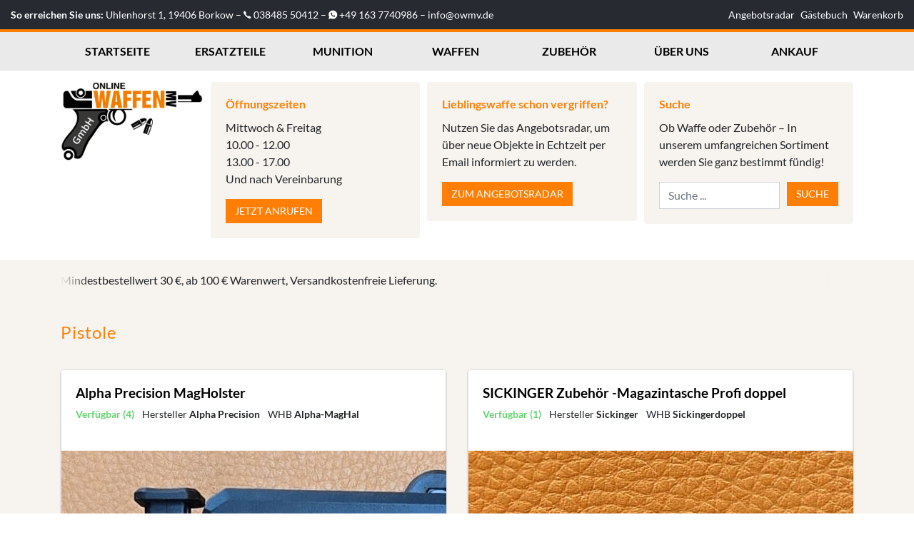

--- FILE ---
content_type: text/html; charset=UTF-8
request_url: https://www.online-waffen-mv.de/produkt-kategorie/zubehoer/holster-co/pistole-holster-co/
body_size: 112620
content:
<!DOCTYPE html>
<html lang="de">
<head><meta charset="utf-8"><script>if(navigator.userAgent.match(/MSIE|Internet Explorer/i)||navigator.userAgent.match(/Trident\/7\..*?rv:11/i)){var href=document.location.href;if(!href.match(/[?&]nowprocket/)){if(href.indexOf("?")==-1){if(href.indexOf("#")==-1){document.location.href=href+"?nowprocket=1"}else{document.location.href=href.replace("#","?nowprocket=1#")}}else{if(href.indexOf("#")==-1){document.location.href=href+"&nowprocket=1"}else{document.location.href=href.replace("#","&nowprocket=1#")}}}}</script><script>(()=>{class RocketLazyLoadScripts{constructor(){this.v="2.0.4",this.userEvents=["keydown","keyup","mousedown","mouseup","mousemove","mouseover","mouseout","touchmove","touchstart","touchend","touchcancel","wheel","click","dblclick","input"],this.attributeEvents=["onblur","onclick","oncontextmenu","ondblclick","onfocus","onmousedown","onmouseenter","onmouseleave","onmousemove","onmouseout","onmouseover","onmouseup","onmousewheel","onscroll","onsubmit"]}async t(){this.i(),this.o(),/iP(ad|hone)/.test(navigator.userAgent)&&this.h(),this.u(),this.l(this),this.m(),this.k(this),this.p(this),this._(),await Promise.all([this.R(),this.L()]),this.lastBreath=Date.now(),this.S(this),this.P(),this.D(),this.O(),this.M(),await this.C(this.delayedScripts.normal),await this.C(this.delayedScripts.defer),await this.C(this.delayedScripts.async),await this.T(),await this.F(),await this.j(),await this.A(),window.dispatchEvent(new Event("rocket-allScriptsLoaded")),this.everythingLoaded=!0,this.lastTouchEnd&&await new Promise(t=>setTimeout(t,500-Date.now()+this.lastTouchEnd)),this.I(),this.H(),this.U(),this.W()}i(){this.CSPIssue=sessionStorage.getItem("rocketCSPIssue"),document.addEventListener("securitypolicyviolation",t=>{this.CSPIssue||"script-src-elem"!==t.violatedDirective||"data"!==t.blockedURI||(this.CSPIssue=!0,sessionStorage.setItem("rocketCSPIssue",!0))},{isRocket:!0})}o(){window.addEventListener("pageshow",t=>{this.persisted=t.persisted,this.realWindowLoadedFired=!0},{isRocket:!0}),window.addEventListener("pagehide",()=>{this.onFirstUserAction=null},{isRocket:!0})}h(){let t;function e(e){t=e}window.addEventListener("touchstart",e,{isRocket:!0}),window.addEventListener("touchend",function i(o){o.changedTouches[0]&&t.changedTouches[0]&&Math.abs(o.changedTouches[0].pageX-t.changedTouches[0].pageX)<10&&Math.abs(o.changedTouches[0].pageY-t.changedTouches[0].pageY)<10&&o.timeStamp-t.timeStamp<200&&(window.removeEventListener("touchstart",e,{isRocket:!0}),window.removeEventListener("touchend",i,{isRocket:!0}),"INPUT"===o.target.tagName&&"text"===o.target.type||(o.target.dispatchEvent(new TouchEvent("touchend",{target:o.target,bubbles:!0})),o.target.dispatchEvent(new MouseEvent("mouseover",{target:o.target,bubbles:!0})),o.target.dispatchEvent(new PointerEvent("click",{target:o.target,bubbles:!0,cancelable:!0,detail:1,clientX:o.changedTouches[0].clientX,clientY:o.changedTouches[0].clientY})),event.preventDefault()))},{isRocket:!0})}q(t){this.userActionTriggered||("mousemove"!==t.type||this.firstMousemoveIgnored?"keyup"===t.type||"mouseover"===t.type||"mouseout"===t.type||(this.userActionTriggered=!0,this.onFirstUserAction&&this.onFirstUserAction()):this.firstMousemoveIgnored=!0),"click"===t.type&&t.preventDefault(),t.stopPropagation(),t.stopImmediatePropagation(),"touchstart"===this.lastEvent&&"touchend"===t.type&&(this.lastTouchEnd=Date.now()),"click"===t.type&&(this.lastTouchEnd=0),this.lastEvent=t.type,t.composedPath&&t.composedPath()[0].getRootNode()instanceof ShadowRoot&&(t.rocketTarget=t.composedPath()[0]),this.savedUserEvents.push(t)}u(){this.savedUserEvents=[],this.userEventHandler=this.q.bind(this),this.userEvents.forEach(t=>window.addEventListener(t,this.userEventHandler,{passive:!1,isRocket:!0})),document.addEventListener("visibilitychange",this.userEventHandler,{isRocket:!0})}U(){this.userEvents.forEach(t=>window.removeEventListener(t,this.userEventHandler,{passive:!1,isRocket:!0})),document.removeEventListener("visibilitychange",this.userEventHandler,{isRocket:!0}),this.savedUserEvents.forEach(t=>{(t.rocketTarget||t.target).dispatchEvent(new window[t.constructor.name](t.type,t))})}m(){const t="return false",e=Array.from(this.attributeEvents,t=>"data-rocket-"+t),i="["+this.attributeEvents.join("],[")+"]",o="[data-rocket-"+this.attributeEvents.join("],[data-rocket-")+"]",s=(e,i,o)=>{o&&o!==t&&(e.setAttribute("data-rocket-"+i,o),e["rocket"+i]=new Function("event",o),e.setAttribute(i,t))};new MutationObserver(t=>{for(const n of t)"attributes"===n.type&&(n.attributeName.startsWith("data-rocket-")||this.everythingLoaded?n.attributeName.startsWith("data-rocket-")&&this.everythingLoaded&&this.N(n.target,n.attributeName.substring(12)):s(n.target,n.attributeName,n.target.getAttribute(n.attributeName))),"childList"===n.type&&n.addedNodes.forEach(t=>{if(t.nodeType===Node.ELEMENT_NODE)if(this.everythingLoaded)for(const i of[t,...t.querySelectorAll(o)])for(const t of i.getAttributeNames())e.includes(t)&&this.N(i,t.substring(12));else for(const e of[t,...t.querySelectorAll(i)])for(const t of e.getAttributeNames())this.attributeEvents.includes(t)&&s(e,t,e.getAttribute(t))})}).observe(document,{subtree:!0,childList:!0,attributeFilter:[...this.attributeEvents,...e]})}I(){this.attributeEvents.forEach(t=>{document.querySelectorAll("[data-rocket-"+t+"]").forEach(e=>{this.N(e,t)})})}N(t,e){const i=t.getAttribute("data-rocket-"+e);i&&(t.setAttribute(e,i),t.removeAttribute("data-rocket-"+e))}k(t){Object.defineProperty(HTMLElement.prototype,"onclick",{get(){return this.rocketonclick||null},set(e){this.rocketonclick=e,this.setAttribute(t.everythingLoaded?"onclick":"data-rocket-onclick","this.rocketonclick(event)")}})}S(t){function e(e,i){let o=e[i];e[i]=null,Object.defineProperty(e,i,{get:()=>o,set(s){t.everythingLoaded?o=s:e["rocket"+i]=o=s}})}e(document,"onreadystatechange"),e(window,"onload"),e(window,"onpageshow");try{Object.defineProperty(document,"readyState",{get:()=>t.rocketReadyState,set(e){t.rocketReadyState=e},configurable:!0}),document.readyState="loading"}catch(t){console.log("WPRocket DJE readyState conflict, bypassing")}}l(t){this.originalAddEventListener=EventTarget.prototype.addEventListener,this.originalRemoveEventListener=EventTarget.prototype.removeEventListener,this.savedEventListeners=[],EventTarget.prototype.addEventListener=function(e,i,o){o&&o.isRocket||!t.B(e,this)&&!t.userEvents.includes(e)||t.B(e,this)&&!t.userActionTriggered||e.startsWith("rocket-")||t.everythingLoaded?t.originalAddEventListener.call(this,e,i,o):(t.savedEventListeners.push({target:this,remove:!1,type:e,func:i,options:o}),"mouseenter"!==e&&"mouseleave"!==e||t.originalAddEventListener.call(this,e,t.savedUserEvents.push,o))},EventTarget.prototype.removeEventListener=function(e,i,o){o&&o.isRocket||!t.B(e,this)&&!t.userEvents.includes(e)||t.B(e,this)&&!t.userActionTriggered||e.startsWith("rocket-")||t.everythingLoaded?t.originalRemoveEventListener.call(this,e,i,o):t.savedEventListeners.push({target:this,remove:!0,type:e,func:i,options:o})}}J(t,e){this.savedEventListeners=this.savedEventListeners.filter(i=>{let o=i.type,s=i.target||window;return e!==o||t!==s||(this.B(o,s)&&(i.type="rocket-"+o),this.$(i),!1)})}H(){EventTarget.prototype.addEventListener=this.originalAddEventListener,EventTarget.prototype.removeEventListener=this.originalRemoveEventListener,this.savedEventListeners.forEach(t=>this.$(t))}$(t){t.remove?this.originalRemoveEventListener.call(t.target,t.type,t.func,t.options):this.originalAddEventListener.call(t.target,t.type,t.func,t.options)}p(t){let e;function i(e){return t.everythingLoaded?e:e.split(" ").map(t=>"load"===t||t.startsWith("load.")?"rocket-jquery-load":t).join(" ")}function o(o){function s(e){const s=o.fn[e];o.fn[e]=o.fn.init.prototype[e]=function(){return this[0]===window&&t.userActionTriggered&&("string"==typeof arguments[0]||arguments[0]instanceof String?arguments[0]=i(arguments[0]):"object"==typeof arguments[0]&&Object.keys(arguments[0]).forEach(t=>{const e=arguments[0][t];delete arguments[0][t],arguments[0][i(t)]=e})),s.apply(this,arguments),this}}if(o&&o.fn&&!t.allJQueries.includes(o)){const e={DOMContentLoaded:[],"rocket-DOMContentLoaded":[]};for(const t in e)document.addEventListener(t,()=>{e[t].forEach(t=>t())},{isRocket:!0});o.fn.ready=o.fn.init.prototype.ready=function(i){function s(){parseInt(o.fn.jquery)>2?setTimeout(()=>i.bind(document)(o)):i.bind(document)(o)}return"function"==typeof i&&(t.realDomReadyFired?!t.userActionTriggered||t.fauxDomReadyFired?s():e["rocket-DOMContentLoaded"].push(s):e.DOMContentLoaded.push(s)),o([])},s("on"),s("one"),s("off"),t.allJQueries.push(o)}e=o}t.allJQueries=[],o(window.jQuery),Object.defineProperty(window,"jQuery",{get:()=>e,set(t){o(t)}})}P(){const t=new Map;document.write=document.writeln=function(e){const i=document.currentScript,o=document.createRange(),s=i.parentElement;let n=t.get(i);void 0===n&&(n=i.nextSibling,t.set(i,n));const c=document.createDocumentFragment();o.setStart(c,0),c.appendChild(o.createContextualFragment(e)),s.insertBefore(c,n)}}async R(){return new Promise(t=>{this.userActionTriggered?t():this.onFirstUserAction=t})}async L(){return new Promise(t=>{document.addEventListener("DOMContentLoaded",()=>{this.realDomReadyFired=!0,t()},{isRocket:!0})})}async j(){return this.realWindowLoadedFired?Promise.resolve():new Promise(t=>{window.addEventListener("load",t,{isRocket:!0})})}M(){this.pendingScripts=[];this.scriptsMutationObserver=new MutationObserver(t=>{for(const e of t)e.addedNodes.forEach(t=>{"SCRIPT"!==t.tagName||t.noModule||t.isWPRocket||this.pendingScripts.push({script:t,promise:new Promise(e=>{const i=()=>{const i=this.pendingScripts.findIndex(e=>e.script===t);i>=0&&this.pendingScripts.splice(i,1),e()};t.addEventListener("load",i,{isRocket:!0}),t.addEventListener("error",i,{isRocket:!0}),setTimeout(i,1e3)})})})}),this.scriptsMutationObserver.observe(document,{childList:!0,subtree:!0})}async F(){await this.X(),this.pendingScripts.length?(await this.pendingScripts[0].promise,await this.F()):this.scriptsMutationObserver.disconnect()}D(){this.delayedScripts={normal:[],async:[],defer:[]},document.querySelectorAll("script[type$=rocketlazyloadscript]").forEach(t=>{t.hasAttribute("data-rocket-src")?t.hasAttribute("async")&&!1!==t.async?this.delayedScripts.async.push(t):t.hasAttribute("defer")&&!1!==t.defer||"module"===t.getAttribute("data-rocket-type")?this.delayedScripts.defer.push(t):this.delayedScripts.normal.push(t):this.delayedScripts.normal.push(t)})}async _(){await this.L();let t=[];document.querySelectorAll("script[type$=rocketlazyloadscript][data-rocket-src]").forEach(e=>{let i=e.getAttribute("data-rocket-src");if(i&&!i.startsWith("data:")){i.startsWith("//")&&(i=location.protocol+i);try{const o=new URL(i).origin;o!==location.origin&&t.push({src:o,crossOrigin:e.crossOrigin||"module"===e.getAttribute("data-rocket-type")})}catch(t){}}}),t=[...new Map(t.map(t=>[JSON.stringify(t),t])).values()],this.Y(t,"preconnect")}async G(t){if(await this.K(),!0!==t.noModule||!("noModule"in HTMLScriptElement.prototype))return new Promise(e=>{let i;function o(){(i||t).setAttribute("data-rocket-status","executed"),e()}try{if(navigator.userAgent.includes("Firefox/")||""===navigator.vendor||this.CSPIssue)i=document.createElement("script"),[...t.attributes].forEach(t=>{let e=t.nodeName;"type"!==e&&("data-rocket-type"===e&&(e="type"),"data-rocket-src"===e&&(e="src"),i.setAttribute(e,t.nodeValue))}),t.text&&(i.text=t.text),t.nonce&&(i.nonce=t.nonce),i.hasAttribute("src")?(i.addEventListener("load",o,{isRocket:!0}),i.addEventListener("error",()=>{i.setAttribute("data-rocket-status","failed-network"),e()},{isRocket:!0}),setTimeout(()=>{i.isConnected||e()},1)):(i.text=t.text,o()),i.isWPRocket=!0,t.parentNode.replaceChild(i,t);else{const i=t.getAttribute("data-rocket-type"),s=t.getAttribute("data-rocket-src");i?(t.type=i,t.removeAttribute("data-rocket-type")):t.removeAttribute("type"),t.addEventListener("load",o,{isRocket:!0}),t.addEventListener("error",i=>{this.CSPIssue&&i.target.src.startsWith("data:")?(console.log("WPRocket: CSP fallback activated"),t.removeAttribute("src"),this.G(t).then(e)):(t.setAttribute("data-rocket-status","failed-network"),e())},{isRocket:!0}),s?(t.fetchPriority="high",t.removeAttribute("data-rocket-src"),t.src=s):t.src="data:text/javascript;base64,"+window.btoa(unescape(encodeURIComponent(t.text)))}}catch(i){t.setAttribute("data-rocket-status","failed-transform"),e()}});t.setAttribute("data-rocket-status","skipped")}async C(t){const e=t.shift();return e?(e.isConnected&&await this.G(e),this.C(t)):Promise.resolve()}O(){this.Y([...this.delayedScripts.normal,...this.delayedScripts.defer,...this.delayedScripts.async],"preload")}Y(t,e){this.trash=this.trash||[];let i=!0;var o=document.createDocumentFragment();t.forEach(t=>{const s=t.getAttribute&&t.getAttribute("data-rocket-src")||t.src;if(s&&!s.startsWith("data:")){const n=document.createElement("link");n.href=s,n.rel=e,"preconnect"!==e&&(n.as="script",n.fetchPriority=i?"high":"low"),t.getAttribute&&"module"===t.getAttribute("data-rocket-type")&&(n.crossOrigin=!0),t.crossOrigin&&(n.crossOrigin=t.crossOrigin),t.integrity&&(n.integrity=t.integrity),t.nonce&&(n.nonce=t.nonce),o.appendChild(n),this.trash.push(n),i=!1}}),document.head.appendChild(o)}W(){this.trash.forEach(t=>t.remove())}async T(){try{document.readyState="interactive"}catch(t){}this.fauxDomReadyFired=!0;try{await this.K(),this.J(document,"readystatechange"),document.dispatchEvent(new Event("rocket-readystatechange")),await this.K(),document.rocketonreadystatechange&&document.rocketonreadystatechange(),await this.K(),this.J(document,"DOMContentLoaded"),document.dispatchEvent(new Event("rocket-DOMContentLoaded")),await this.K(),this.J(window,"DOMContentLoaded"),window.dispatchEvent(new Event("rocket-DOMContentLoaded"))}catch(t){console.error(t)}}async A(){try{document.readyState="complete"}catch(t){}try{await this.K(),this.J(document,"readystatechange"),document.dispatchEvent(new Event("rocket-readystatechange")),await this.K(),document.rocketonreadystatechange&&document.rocketonreadystatechange(),await this.K(),this.J(window,"load"),window.dispatchEvent(new Event("rocket-load")),await this.K(),window.rocketonload&&window.rocketonload(),await this.K(),this.allJQueries.forEach(t=>t(window).trigger("rocket-jquery-load")),await this.K(),this.J(window,"pageshow");const t=new Event("rocket-pageshow");t.persisted=this.persisted,window.dispatchEvent(t),await this.K(),window.rocketonpageshow&&window.rocketonpageshow({persisted:this.persisted})}catch(t){console.error(t)}}async K(){Date.now()-this.lastBreath>45&&(await this.X(),this.lastBreath=Date.now())}async X(){return document.hidden?new Promise(t=>setTimeout(t)):new Promise(t=>requestAnimationFrame(t))}B(t,e){return e===document&&"readystatechange"===t||(e===document&&"DOMContentLoaded"===t||(e===window&&"DOMContentLoaded"===t||(e===window&&"load"===t||e===window&&"pageshow"===t)))}static run(){(new RocketLazyLoadScripts).t()}}RocketLazyLoadScripts.run()})();</script>
	
	<meta http-equiv="X-UA-Compatible" content="IE=edge">
	<meta name="viewport" content="width=device-width, initial-scale=1">
	<meta name="google-site-verification" content="hkMosJ8EM72qCSvnuuyb7OtB6i56Xeg8_ROY-9MFaGs" />

	<title>Online-Waffen-MV Wysluch GmbH  &#8211;  Produktkategorien  &#8211;  Pistole</title>
<link data-rocket-prefetch href="https://www.googletagmanager.com" rel="dns-prefetch">
<link data-rocket-prefetch href="https://www.gstatic.com" rel="dns-prefetch">
<link data-rocket-prefetch href="https://unpkg.com" rel="dns-prefetch">
<link data-rocket-prefetch href="https://www.google.com" rel="dns-prefetch">
<link data-rocket-prefetch href="https://code.etracker.com" rel="dns-prefetch">
<link data-rocket-prefetch href="https://www.etracker.de" rel="dns-prefetch">
<link data-rocket-prefetch href="https://cdn.trustindex.io" rel="dns-prefetch">

	<link href="https://www.online-waffen-mv.de/wp-content/themes/owmv/img/favicon.ico" rel="shortcut icon" />

		<style>img:is([sizes="auto" i], [sizes^="auto," i]) { contain-intrinsic-size: 3000px 1500px }</style>
	<meta name="robots" content="index, follow, max-snippet:-1, max-image-preview:large, max-video-preview:-1">
<link rel="canonical" href="https://www.online-waffen-mv.de/produkt-kategorie/zubehoer/holster-co/pistole-holster-co/">
<meta property="og:url" content="https://www.online-waffen-mv.de/produkt-kategorie/zubehoer/holster-co/pistole-holster-co/">
<meta property="og:site_name" content="Online-Waffen-MV Wysluch GmbH">
<meta property="og:locale" content="de_DE">
<meta property="og:title" content="Pistole - Online-Waffen-MV Wysluch GmbH">
<meta property="fb:pages" content="">
<meta property="fb:admins" content="">
<meta property="fb:app_id" content="">
<meta name="twitter:card" content="summary">
<meta name="twitter:title" content="Pistole - Online-Waffen-MV Wysluch GmbH">
<link rel='dns-prefetch' href='//www.online-waffen-mv.de' />
<link rel='dns-prefetch' href='//www.google.com' />
<link rel='dns-prefetch' href='//unpkg.com' />

<link rel="alternate" type="application/rss+xml" title="Online-Waffen-MV Wysluch GmbH &raquo; Pistole Kategorie Feed" href="https://www.online-waffen-mv.de/produkt-kategorie/zubehoer/holster-co/pistole-holster-co/feed/" />
<style id='wp-emoji-styles-inline-css' type='text/css'>

	img.wp-smiley, img.emoji {
		display: inline !important;
		border: none !important;
		box-shadow: none !important;
		height: 1em !important;
		width: 1em !important;
		margin: 0 0.07em !important;
		vertical-align: -0.1em !important;
		background: none !important;
		padding: 0 !important;
	}
</style>
<link rel='stylesheet' id='wp-block-library-css' href='https://www.online-waffen-mv.de/wp-includes/css/dist/block-library/style.min.css?ver=6.8.3' type='text/css' media='all' />
<style id='classic-theme-styles-inline-css' type='text/css'>
/*! This file is auto-generated */
.wp-block-button__link{color:#fff;background-color:#32373c;border-radius:9999px;box-shadow:none;text-decoration:none;padding:calc(.667em + 2px) calc(1.333em + 2px);font-size:1.125em}.wp-block-file__button{background:#32373c;color:#fff;text-decoration:none}
</style>
<style id='wpseopress-local-business-style-inline-css' type='text/css'>
span.wp-block-wpseopress-local-business-field{margin-right:8px}

</style>
<style id='wpseopress-table-of-contents-style-inline-css' type='text/css'>
.wp-block-wpseopress-table-of-contents li.active>a{font-weight:bold}

</style>
<style id='global-styles-inline-css' type='text/css'>
:root{--wp--preset--aspect-ratio--square: 1;--wp--preset--aspect-ratio--4-3: 4/3;--wp--preset--aspect-ratio--3-4: 3/4;--wp--preset--aspect-ratio--3-2: 3/2;--wp--preset--aspect-ratio--2-3: 2/3;--wp--preset--aspect-ratio--16-9: 16/9;--wp--preset--aspect-ratio--9-16: 9/16;--wp--preset--color--black: #000000;--wp--preset--color--cyan-bluish-gray: #abb8c3;--wp--preset--color--white: #ffffff;--wp--preset--color--pale-pink: #f78da7;--wp--preset--color--vivid-red: #cf2e2e;--wp--preset--color--luminous-vivid-orange: #ff6900;--wp--preset--color--luminous-vivid-amber: #fcb900;--wp--preset--color--light-green-cyan: #7bdcb5;--wp--preset--color--vivid-green-cyan: #00d084;--wp--preset--color--pale-cyan-blue: #8ed1fc;--wp--preset--color--vivid-cyan-blue: #0693e3;--wp--preset--color--vivid-purple: #9b51e0;--wp--preset--gradient--vivid-cyan-blue-to-vivid-purple: linear-gradient(135deg,rgba(6,147,227,1) 0%,rgb(155,81,224) 100%);--wp--preset--gradient--light-green-cyan-to-vivid-green-cyan: linear-gradient(135deg,rgb(122,220,180) 0%,rgb(0,208,130) 100%);--wp--preset--gradient--luminous-vivid-amber-to-luminous-vivid-orange: linear-gradient(135deg,rgba(252,185,0,1) 0%,rgba(255,105,0,1) 100%);--wp--preset--gradient--luminous-vivid-orange-to-vivid-red: linear-gradient(135deg,rgba(255,105,0,1) 0%,rgb(207,46,46) 100%);--wp--preset--gradient--very-light-gray-to-cyan-bluish-gray: linear-gradient(135deg,rgb(238,238,238) 0%,rgb(169,184,195) 100%);--wp--preset--gradient--cool-to-warm-spectrum: linear-gradient(135deg,rgb(74,234,220) 0%,rgb(151,120,209) 20%,rgb(207,42,186) 40%,rgb(238,44,130) 60%,rgb(251,105,98) 80%,rgb(254,248,76) 100%);--wp--preset--gradient--blush-light-purple: linear-gradient(135deg,rgb(255,206,236) 0%,rgb(152,150,240) 100%);--wp--preset--gradient--blush-bordeaux: linear-gradient(135deg,rgb(254,205,165) 0%,rgb(254,45,45) 50%,rgb(107,0,62) 100%);--wp--preset--gradient--luminous-dusk: linear-gradient(135deg,rgb(255,203,112) 0%,rgb(199,81,192) 50%,rgb(65,88,208) 100%);--wp--preset--gradient--pale-ocean: linear-gradient(135deg,rgb(255,245,203) 0%,rgb(182,227,212) 50%,rgb(51,167,181) 100%);--wp--preset--gradient--electric-grass: linear-gradient(135deg,rgb(202,248,128) 0%,rgb(113,206,126) 100%);--wp--preset--gradient--midnight: linear-gradient(135deg,rgb(2,3,129) 0%,rgb(40,116,252) 100%);--wp--preset--font-size--small: 13px;--wp--preset--font-size--medium: 20px;--wp--preset--font-size--large: 36px;--wp--preset--font-size--x-large: 42px;--wp--preset--spacing--20: 0.44rem;--wp--preset--spacing--30: 0.67rem;--wp--preset--spacing--40: 1rem;--wp--preset--spacing--50: 1.5rem;--wp--preset--spacing--60: 2.25rem;--wp--preset--spacing--70: 3.38rem;--wp--preset--spacing--80: 5.06rem;--wp--preset--shadow--natural: 6px 6px 9px rgba(0, 0, 0, 0.2);--wp--preset--shadow--deep: 12px 12px 50px rgba(0, 0, 0, 0.4);--wp--preset--shadow--sharp: 6px 6px 0px rgba(0, 0, 0, 0.2);--wp--preset--shadow--outlined: 6px 6px 0px -3px rgba(255, 255, 255, 1), 6px 6px rgba(0, 0, 0, 1);--wp--preset--shadow--crisp: 6px 6px 0px rgba(0, 0, 0, 1);}:where(.is-layout-flex){gap: 0.5em;}:where(.is-layout-grid){gap: 0.5em;}body .is-layout-flex{display: flex;}.is-layout-flex{flex-wrap: wrap;align-items: center;}.is-layout-flex > :is(*, div){margin: 0;}body .is-layout-grid{display: grid;}.is-layout-grid > :is(*, div){margin: 0;}:where(.wp-block-columns.is-layout-flex){gap: 2em;}:where(.wp-block-columns.is-layout-grid){gap: 2em;}:where(.wp-block-post-template.is-layout-flex){gap: 1.25em;}:where(.wp-block-post-template.is-layout-grid){gap: 1.25em;}.has-black-color{color: var(--wp--preset--color--black) !important;}.has-cyan-bluish-gray-color{color: var(--wp--preset--color--cyan-bluish-gray) !important;}.has-white-color{color: var(--wp--preset--color--white) !important;}.has-pale-pink-color{color: var(--wp--preset--color--pale-pink) !important;}.has-vivid-red-color{color: var(--wp--preset--color--vivid-red) !important;}.has-luminous-vivid-orange-color{color: var(--wp--preset--color--luminous-vivid-orange) !important;}.has-luminous-vivid-amber-color{color: var(--wp--preset--color--luminous-vivid-amber) !important;}.has-light-green-cyan-color{color: var(--wp--preset--color--light-green-cyan) !important;}.has-vivid-green-cyan-color{color: var(--wp--preset--color--vivid-green-cyan) !important;}.has-pale-cyan-blue-color{color: var(--wp--preset--color--pale-cyan-blue) !important;}.has-vivid-cyan-blue-color{color: var(--wp--preset--color--vivid-cyan-blue) !important;}.has-vivid-purple-color{color: var(--wp--preset--color--vivid-purple) !important;}.has-black-background-color{background-color: var(--wp--preset--color--black) !important;}.has-cyan-bluish-gray-background-color{background-color: var(--wp--preset--color--cyan-bluish-gray) !important;}.has-white-background-color{background-color: var(--wp--preset--color--white) !important;}.has-pale-pink-background-color{background-color: var(--wp--preset--color--pale-pink) !important;}.has-vivid-red-background-color{background-color: var(--wp--preset--color--vivid-red) !important;}.has-luminous-vivid-orange-background-color{background-color: var(--wp--preset--color--luminous-vivid-orange) !important;}.has-luminous-vivid-amber-background-color{background-color: var(--wp--preset--color--luminous-vivid-amber) !important;}.has-light-green-cyan-background-color{background-color: var(--wp--preset--color--light-green-cyan) !important;}.has-vivid-green-cyan-background-color{background-color: var(--wp--preset--color--vivid-green-cyan) !important;}.has-pale-cyan-blue-background-color{background-color: var(--wp--preset--color--pale-cyan-blue) !important;}.has-vivid-cyan-blue-background-color{background-color: var(--wp--preset--color--vivid-cyan-blue) !important;}.has-vivid-purple-background-color{background-color: var(--wp--preset--color--vivid-purple) !important;}.has-black-border-color{border-color: var(--wp--preset--color--black) !important;}.has-cyan-bluish-gray-border-color{border-color: var(--wp--preset--color--cyan-bluish-gray) !important;}.has-white-border-color{border-color: var(--wp--preset--color--white) !important;}.has-pale-pink-border-color{border-color: var(--wp--preset--color--pale-pink) !important;}.has-vivid-red-border-color{border-color: var(--wp--preset--color--vivid-red) !important;}.has-luminous-vivid-orange-border-color{border-color: var(--wp--preset--color--luminous-vivid-orange) !important;}.has-luminous-vivid-amber-border-color{border-color: var(--wp--preset--color--luminous-vivid-amber) !important;}.has-light-green-cyan-border-color{border-color: var(--wp--preset--color--light-green-cyan) !important;}.has-vivid-green-cyan-border-color{border-color: var(--wp--preset--color--vivid-green-cyan) !important;}.has-pale-cyan-blue-border-color{border-color: var(--wp--preset--color--pale-cyan-blue) !important;}.has-vivid-cyan-blue-border-color{border-color: var(--wp--preset--color--vivid-cyan-blue) !important;}.has-vivid-purple-border-color{border-color: var(--wp--preset--color--vivid-purple) !important;}.has-vivid-cyan-blue-to-vivid-purple-gradient-background{background: var(--wp--preset--gradient--vivid-cyan-blue-to-vivid-purple) !important;}.has-light-green-cyan-to-vivid-green-cyan-gradient-background{background: var(--wp--preset--gradient--light-green-cyan-to-vivid-green-cyan) !important;}.has-luminous-vivid-amber-to-luminous-vivid-orange-gradient-background{background: var(--wp--preset--gradient--luminous-vivid-amber-to-luminous-vivid-orange) !important;}.has-luminous-vivid-orange-to-vivid-red-gradient-background{background: var(--wp--preset--gradient--luminous-vivid-orange-to-vivid-red) !important;}.has-very-light-gray-to-cyan-bluish-gray-gradient-background{background: var(--wp--preset--gradient--very-light-gray-to-cyan-bluish-gray) !important;}.has-cool-to-warm-spectrum-gradient-background{background: var(--wp--preset--gradient--cool-to-warm-spectrum) !important;}.has-blush-light-purple-gradient-background{background: var(--wp--preset--gradient--blush-light-purple) !important;}.has-blush-bordeaux-gradient-background{background: var(--wp--preset--gradient--blush-bordeaux) !important;}.has-luminous-dusk-gradient-background{background: var(--wp--preset--gradient--luminous-dusk) !important;}.has-pale-ocean-gradient-background{background: var(--wp--preset--gradient--pale-ocean) !important;}.has-electric-grass-gradient-background{background: var(--wp--preset--gradient--electric-grass) !important;}.has-midnight-gradient-background{background: var(--wp--preset--gradient--midnight) !important;}.has-small-font-size{font-size: var(--wp--preset--font-size--small) !important;}.has-medium-font-size{font-size: var(--wp--preset--font-size--medium) !important;}.has-large-font-size{font-size: var(--wp--preset--font-size--large) !important;}.has-x-large-font-size{font-size: var(--wp--preset--font-size--x-large) !important;}
:where(.wp-block-post-template.is-layout-flex){gap: 1.25em;}:where(.wp-block-post-template.is-layout-grid){gap: 1.25em;}
:where(.wp-block-columns.is-layout-flex){gap: 2em;}:where(.wp-block-columns.is-layout-grid){gap: 2em;}
:root :where(.wp-block-pullquote){font-size: 1.5em;line-height: 1.6;}
</style>
<link rel='stylesheet' id='foobox-free-min-css' href='https://www.online-waffen-mv.de/wp-content/plugins/foobox-image-lightbox/free/css/foobox.free.min.css?ver=2.7.35' type='text/css' media='all' />
<style id='woocommerce-inline-inline-css' type='text/css'>
.woocommerce form .form-row .required { visibility: visible; }
</style>
<link rel='stylesheet' id='wppopups-base-css' href='https://www.online-waffen-mv.de/wp-content/plugins/wp-popups-lite/src/assets/css/wppopups-base.css?ver=2.2.0.3' type='text/css' media='all' />
<link rel='stylesheet' id='brands-styles-css' href='https://www.online-waffen-mv.de/wp-content/plugins/woocommerce/assets/css/brands.css?ver=10.3.7' type='text/css' media='all' />
<link rel='stylesheet' id='owmv-bootstrap-css' href='https://www.online-waffen-mv.de/wp-content/themes/owmv/assets/libs/bootstrap/css/bootstrap.min.css?ver=6.8.3' type='text/css' media='all' />
<link rel='stylesheet' id='owmv-spinkit-css' href='https://www.online-waffen-mv.de/wp-content/themes/owmv/assets/libs/spinkit/css/spinners/5-pulse.css?ver=6.8.3' type='text/css' media='all' />
<link rel='stylesheet' id='owmv-button-css' href='https://www.online-waffen-mv.de/wp-content/themes/owmv/assets/css/button.css?ver=6.8.3' type='text/css' media='all' />
<link rel='stylesheet' id='owmv-table-css' href='https://www.online-waffen-mv.de/wp-content/themes/owmv/assets/css/table.css?ver=6.8.3' type='text/css' media='all' />
<link rel='stylesheet' id='owmv-form-css' href='https://www.online-waffen-mv.de/wp-content/themes/owmv/assets/css/form.css?ver=6.8.3' type='text/css' media='all' />
<link rel='stylesheet' id='owmv-woocommerce-css' href='https://www.online-waffen-mv.de/wp-content/themes/owmv/assets/css/woocommerce.css?ver=1.0.1' type='text/css' media='all' />
<link rel='stylesheet' id='owmv-slick-css' href='https://www.online-waffen-mv.de/wp-content/themes/owmv/assets/libs/slick/slick/slick.css?ver=1.0.1' type='text/css' media='all' />
<link rel='stylesheet' id='owmv-slick-theme-css' href='https://www.online-waffen-mv.de/wp-content/themes/owmv/assets/libs/slick/slick/slick-theme.css?ver=1.0.1' type='text/css' media='all' />
<link rel='stylesheet' id='owmv-main-css' href='https://www.online-waffen-mv.de/wp-content/themes/owmv/assets/css/style.css?ver=1.0.1' type='text/css' media='all' />
<link rel='stylesheet' id='ionicons-css' href='https://unpkg.com/ionicons@4.5.10-0/dist/css/ionicons.min.css?ver=1.0.1' type='text/css' media='all' />
<link rel='stylesheet' id='borlabs-cookie-custom-css' href='https://www.online-waffen-mv.de/wp-content/cache/borlabs-cookie/1/borlabs-cookie-1-de.css?ver=3.3.23-133' type='text/css' media='all' />
<link rel='stylesheet' id='woocommerce-gzd-layout-css' href='https://www.online-waffen-mv.de/wp-content/plugins/woocommerce-germanized/build/static/layout-styles.css?ver=3.20.4' type='text/css' media='all' />
<style id='woocommerce-gzd-layout-inline-css' type='text/css'>
.woocommerce-checkout .shop_table { background-color: #eeeeee; } .product p.deposit-packaging-type { font-size: 1.25em !important; } p.woocommerce-shipping-destination { display: none; }
                .wc-gzd-nutri-score-value-a {
                    background: url(https://www.online-waffen-mv.de/wp-content/plugins/woocommerce-germanized/assets/images/nutri-score-a.svg) no-repeat;
                }
                .wc-gzd-nutri-score-value-b {
                    background: url(https://www.online-waffen-mv.de/wp-content/plugins/woocommerce-germanized/assets/images/nutri-score-b.svg) no-repeat;
                }
                .wc-gzd-nutri-score-value-c {
                    background: url(https://www.online-waffen-mv.de/wp-content/plugins/woocommerce-germanized/assets/images/nutri-score-c.svg) no-repeat;
                }
                .wc-gzd-nutri-score-value-d {
                    background: url(https://www.online-waffen-mv.de/wp-content/plugins/woocommerce-germanized/assets/images/nutri-score-d.svg) no-repeat;
                }
                .wc-gzd-nutri-score-value-e {
                    background: url(https://www.online-waffen-mv.de/wp-content/plugins/woocommerce-germanized/assets/images/nutri-score-e.svg) no-repeat;
                }
            
</style>
<script type="rocketlazyloadscript" data-rocket-type="text/javascript" data-rocket-src="https://www.online-waffen-mv.de/wp-includes/js/jquery/jquery.min.js?ver=3.7.1" id="jquery-core-js"></script>
<script type="rocketlazyloadscript" data-rocket-type="text/javascript" data-rocket-src="https://www.online-waffen-mv.de/wp-includes/js/jquery/jquery-migrate.min.js?ver=3.4.1" id="jquery-migrate-js" data-rocket-defer defer></script>
<script type="rocketlazyloadscript" data-rocket-type="text/javascript" data-rocket-src="https://www.online-waffen-mv.de/wp-content/plugins/woocommerce/assets/js/jquery-blockui/jquery.blockUI.min.js?ver=2.7.0-wc.10.3.7" id="wc-jquery-blockui-js" defer="defer" data-wp-strategy="defer"></script>
<script type="text/javascript" id="wc-add-to-cart-js-extra">
/* <![CDATA[ */
var wc_add_to_cart_params = {"ajax_url":"\/wp-admin\/admin-ajax.php","wc_ajax_url":"\/?wc-ajax=%%endpoint%%","i18n_view_cart":"Warenkorb anzeigen","cart_url":"https:\/\/www.online-waffen-mv.de\/warenkorb\/","is_cart":"","cart_redirect_after_add":"no"};
/* ]]> */
</script>
<script type="rocketlazyloadscript" data-rocket-type="text/javascript" data-rocket-src="https://www.online-waffen-mv.de/wp-content/plugins/woocommerce/assets/js/frontend/add-to-cart.min.js?ver=10.3.7" id="wc-add-to-cart-js" defer="defer" data-wp-strategy="defer"></script>
<script type="rocketlazyloadscript" data-rocket-type="text/javascript" data-rocket-src="https://www.online-waffen-mv.de/wp-content/plugins/woocommerce/assets/js/js-cookie/js.cookie.min.js?ver=2.1.4-wc.10.3.7" id="wc-js-cookie-js" defer="defer" data-wp-strategy="defer"></script>
<script type="text/javascript" id="woocommerce-js-extra">
/* <![CDATA[ */
var woocommerce_params = {"ajax_url":"\/wp-admin\/admin-ajax.php","wc_ajax_url":"\/?wc-ajax=%%endpoint%%","i18n_password_show":"Passwort anzeigen","i18n_password_hide":"Passwort ausblenden"};
/* ]]> */
</script>
<script type="rocketlazyloadscript" data-rocket-type="text/javascript" data-rocket-src="https://www.online-waffen-mv.de/wp-content/plugins/woocommerce/assets/js/frontend/woocommerce.min.js?ver=10.3.7" id="woocommerce-js" defer="defer" data-wp-strategy="defer"></script>
<script type="rocketlazyloadscript" data-rocket-type="text/javascript" data-rocket-src="https://www.google.com/recaptcha/api.js?render=6LcybrErAAAAAJ3zybq-bSCr3euXGE15lpGVEu_3&amp;ver=6.8.3" id="owmv-recaptcha-js"></script>
<script type="rocketlazyloadscript" data-no-optimize="1" data-no-minify="1" data-cfasync="false" data-rocket-type="text/javascript" data-rocket-src="https://www.online-waffen-mv.de/wp-content/cache/borlabs-cookie/1/borlabs-cookie-config-de.json.js?ver=3.3.23-124" id="borlabs-cookie-config-js" data-rocket-defer defer></script>
<script type="rocketlazyloadscript" data-no-optimize="1" data-no-minify="1" data-cfasync="false" data-rocket-type="text/javascript" data-rocket-src="https://www.online-waffen-mv.de/wp-content/plugins/borlabs-cookie/assets/javascript/borlabs-cookie-prioritize.min.js?ver=3.3.23" id="borlabs-cookie-prioritize-js" data-rocket-defer defer></script>
<script type="text/javascript" id="wc-gzd-unit-price-observer-queue-js-extra">
/* <![CDATA[ */
var wc_gzd_unit_price_observer_queue_params = {"ajax_url":"\/wp-admin\/admin-ajax.php","wc_ajax_url":"\/?wc-ajax=%%endpoint%%","refresh_unit_price_nonce":"334935ac8b"};
/* ]]> */
</script>
<script type="rocketlazyloadscript" data-rocket-type="text/javascript" data-rocket-src="https://www.online-waffen-mv.de/wp-content/plugins/woocommerce-germanized/build/static/unit-price-observer-queue.js?ver=3.20.4" id="wc-gzd-unit-price-observer-queue-js" defer="defer" data-wp-strategy="defer"></script>
<script type="rocketlazyloadscript" data-rocket-type="text/javascript" data-rocket-src="https://www.online-waffen-mv.de/wp-content/plugins/woocommerce/assets/js/accounting/accounting.min.js?ver=0.4.2" id="wc-accounting-js" data-rocket-defer defer></script>
<script type="text/javascript" id="wc-gzd-unit-price-observer-js-extra">
/* <![CDATA[ */
var wc_gzd_unit_price_observer_params = {"wrapper":".product","price_selector":{"p.price":{"is_total_price":false,"is_primary_selector":true,"quantity_selector":""}},"replace_price":"1","product_id":"0","price_decimal_sep":",","price_thousand_sep":".","qty_selector":"input.quantity, input.qty","refresh_on_load":"1"};
/* ]]> */
</script>
<script type="rocketlazyloadscript" data-rocket-type="text/javascript" data-rocket-src="https://www.online-waffen-mv.de/wp-content/plugins/woocommerce-germanized/build/static/unit-price-observer.js?ver=3.20.4" id="wc-gzd-unit-price-observer-js" defer="defer" data-wp-strategy="defer"></script>
<script type="rocketlazyloadscript" data-rocket-type="text/javascript" id="foobox-free-min-js-before">
/* <![CDATA[ */
/* Run FooBox FREE (v2.7.35) */
var FOOBOX = window.FOOBOX = {
	ready: true,
	disableOthers: false,
	o: {wordpress: { enabled: true }, countMessage:'image %index of %total', captions: { dataTitle: ["captionTitle","title"], dataDesc: ["captionDesc","description"] }, rel: '', excludes:'.fbx-link,.nofoobox,.nolightbox,a[href*="pinterest.com/pin/create/button/"]', affiliate : { enabled: false }},
	selectors: [
		".gallery", ".wp-block-gallery", ".wp-caption", ".wp-block-image", "a:has(img[class*=wp-image-])", ".post a:has(img[class*=wp-image-])", ".foobox"
	],
	pre: function( $ ){
		// Custom JavaScript (Pre)
		
	},
	post: function( $ ){
		// Custom JavaScript (Post)
		
		// Custom Captions Code
		
	},
	custom: function( $ ){
		// Custom Extra JS
		
	}
};
/* ]]> */
</script>
<script type="rocketlazyloadscript" data-rocket-type="text/javascript" data-rocket-src="https://www.online-waffen-mv.de/wp-content/plugins/foobox-image-lightbox/free/js/foobox.free.min.js?ver=2.7.35" id="foobox-free-min-js" data-rocket-defer defer></script>
<link rel="https://api.w.org/" href="https://www.online-waffen-mv.de/wp-json/" /><link rel="alternate" title="JSON" type="application/json" href="https://www.online-waffen-mv.de/wp-json/wp/v2/product_cat/53" /><link rel="EditURI" type="application/rsd+xml" title="RSD" href="https://www.online-waffen-mv.de/xmlrpc.php?rsd" />
<meta name="generator" content="WordPress 6.8.3" />
<meta name="ti-site-data" content="[base64]" />	<noscript><style>.woocommerce-product-gallery{ opacity: 1 !important; }</style></noscript>
	<script id="_etLoader" type="text/javascript" charset="UTF-8" data-block-cookies="true" data-secure-code="3ssEJ3" src="//code.etracker.com/code/e.js" async></script><script type="rocketlazyloadscript" data-borlabs-cookie-script-blocker-ignore>
if ('0' === '1' && ('0' === '1' || '1' === '1')) {
    window['gtag_enable_tcf_support'] = true;
}
window.dataLayer = window.dataLayer || [];
if (typeof gtag !== 'function') {
    function gtag() {
        dataLayer.push(arguments);
    }
}
gtag('set', 'developer_id.dYjRjMm', true);
if ('0' === '1' || '1' === '1') {
    if (window.BorlabsCookieGoogleConsentModeDefaultSet !== true) {
        let getCookieValue = function (name) {
            return document.cookie.match('(^|;)\\s*' + name + '\\s*=\\s*([^;]+)')?.pop() || '';
        };
        let cookieValue = getCookieValue('borlabs-cookie-gcs');
        let consentsFromCookie = {};
        if (cookieValue !== '') {
            consentsFromCookie = JSON.parse(decodeURIComponent(cookieValue));
        }
        let defaultValues = {
            'ad_storage': 'denied',
            'ad_user_data': 'denied',
            'ad_personalization': 'denied',
            'analytics_storage': 'denied',
            'functionality_storage': 'denied',
            'personalization_storage': 'denied',
            'security_storage': 'denied',
            'wait_for_update': 500,
        };
        gtag('consent', 'default', { ...defaultValues, ...consentsFromCookie });
    }
    window.BorlabsCookieGoogleConsentModeDefaultSet = true;
    let borlabsCookieConsentChangeHandler = function () {
        window.dataLayer = window.dataLayer || [];
        if (typeof gtag !== 'function') { function gtag(){dataLayer.push(arguments);} }

        let getCookieValue = function (name) {
            return document.cookie.match('(^|;)\\s*' + name + '\\s*=\\s*([^;]+)')?.pop() || '';
        };
        let cookieValue = getCookieValue('borlabs-cookie-gcs');
        let consentsFromCookie = {};
        if (cookieValue !== '') {
            consentsFromCookie = JSON.parse(decodeURIComponent(cookieValue));
        }

        consentsFromCookie.analytics_storage = BorlabsCookie.Consents.hasConsent('google-analytics') ? 'granted' : 'denied';

        BorlabsCookie.CookieLibrary.setCookie(
            'borlabs-cookie-gcs',
            JSON.stringify(consentsFromCookie),
            BorlabsCookie.Settings.automaticCookieDomainAndPath.value ? '' : BorlabsCookie.Settings.cookieDomain.value,
            BorlabsCookie.Settings.cookiePath.value,
            BorlabsCookie.Cookie.getPluginCookie().expires,
            BorlabsCookie.Settings.cookieSecure.value,
            BorlabsCookie.Settings.cookieSameSite.value
        );
    }
    document.addEventListener('borlabs-cookie-consent-saved', borlabsCookieConsentChangeHandler);
    document.addEventListener('borlabs-cookie-handle-unblock', borlabsCookieConsentChangeHandler);
}
if ('0' === '1') {
    gtag("js", new Date());
    gtag("config", "G-X3CE5Z6CHJ", {"anonymize_ip": true});

    (function (w, d, s, i) {
        var f = d.getElementsByTagName(s)[0],
            j = d.createElement(s);
        j.async = true;
        j.src =
            "https://www.googletagmanager.com/gtag/js?id=" + i;
        f.parentNode.insertBefore(j, f);
    })(window, document, "script", "G-X3CE5Z6CHJ");
}
</script><noscript><style id="rocket-lazyload-nojs-css">.rll-youtube-player, [data-lazy-src]{display:none !important;}</style></noscript>
	<!-- HTML5 shim and Respond.js for IE8 support of HTML5 elements and media queries -->
	<!-- WARNING: Respond.js doesn't work if you view the page via file:// -->
	<!--[if lt IE 9]>
		<script src="https://oss.maxcdn.com/html5shiv/3.7.2/html5shiv.min.js"></script>
		<script src="https://oss.maxcdn.com/respond/1.4.2/respond.min.js"></script>
	<![endif]-->

<style id="rocket-lazyrender-inline-css">[data-wpr-lazyrender] {content-visibility: auto;}</style><meta name="generator" content="WP Rocket 3.20.1.2" data-wpr-features="wpr_delay_js wpr_defer_js wpr_lazyload_images wpr_lazyload_iframes wpr_preconnect_external_domains wpr_automatic_lazy_rendering wpr_desktop" /></head>
<body class="wp-theme-owmv woocommerce theme-owmv woocommerce-page woocommerce-no-js">
<div  class="wrapper">
	<header  class="site-header">
		<div  class="link-row section-inverse">
			<div class="container-fluid">
				<div class="row justify-content-between">
					<div class="col-md-auto">
									<div class="textwidget"><p><strong>So erreichen Sie uns: </strong> Uhlenhorst 1, 19406 Borkow – <i class="ion-ios-call"></i> 038485 50412 – <i class="ion-logo-whatsapp"></i> +49 163 7740986 – <a href="mailto:info@owmv.de">info@owmv.de</a></p>
</div>
							</div>
					<div class="col-md-auto">
						<div class="menu-header-menu-container"><ul id="menu-header-menu" class="menu"><li id="menu-item-3175" class="menu-item menu-item-type-post_type menu-item-object-page menu-item-3175"><a href="https://www.online-waffen-mv.de/newsletter/">Angebotsradar</a></li>
<li id="menu-item-3176" class="menu-item menu-item-type-post_type menu-item-object-page menu-item-3176"><a href="https://www.online-waffen-mv.de/gaestebuch/">Gästebuch</a></li>
<li id="menu-item-3177" class="menu-item menu-item-type-post_type menu-item-object-page menu-item-3177"><a href="https://www.online-waffen-mv.de/warenkorb/">Warenkorb</a></li>
</ul></div>					</div>
				</div>
			</div>
		</div>
		<div  class="menu-primary-row">
			<div class="container">
				<nav class="menu-primary">
				<ul id="menu-primary-menu" class="menu clearfix"><li id="menu-item-557" class="menu-item menu-item-type-custom menu-item-object-custom menu-item-557"><a href="/">Startseite</a></li>	<li class="menu-item menu-item-819"><a href="https://www.online-waffen-mv.de/produkt-kategorie/ersatzteile/">Ersatzteile</a>
<ul class='sub-menu'>
	<li class="menu-item menu-item-821"><a href="https://www.online-waffen-mv.de/produkt-kategorie/ersatzteile/kurzwaffen-ersatzteile/">Kurzwaffen</a>
	<ul class='sub-menu'>
	<li class="menu-item menu-item-822"><a href="https://www.online-waffen-mv.de/produkt-kategorie/ersatzteile/kurzwaffen-ersatzteile/pistolen-kurzwaffen-ersatzteile/">Pistolen</a>
</li>
	<li class="menu-item menu-item-823"><a href="https://www.online-waffen-mv.de/produkt-kategorie/ersatzteile/kurzwaffen-ersatzteile/revolver-kurzwaffen-ersatzteile/">Revolver</a>
</li>
	</ul>
</li>
	<li class="menu-item menu-item-820"><a href="https://www.online-waffen-mv.de/produkt-kategorie/ersatzteile/langwaffe-ersatzteile/">Langwaffe</a>
	<ul class='sub-menu'>
	<li class="menu-item menu-item-831"><a href="https://www.online-waffen-mv.de/produkt-kategorie/ersatzteile/langwaffe-ersatzteile/el-buechse/">EL-Büchse</a>
</li>
	<li class="menu-item menu-item-940"><a href="https://www.online-waffen-mv.de/produkt-kategorie/ersatzteile/langwaffe-ersatzteile/flinten-langwaffe-ersatzteile/">Flinten</a>
</li>
	<li class="menu-item menu-item-830"><a href="https://www.online-waffen-mv.de/produkt-kategorie/ersatzteile/langwaffe-ersatzteile/halbautomat/">Halbautomat</a>
</li>
	<li class="menu-item menu-item-847"><a href="https://www.online-waffen-mv.de/produkt-kategorie/ersatzteile/langwaffe-ersatzteile/ordonnanz-langwaffe-ersatzteile/">Ordonnanz</a>
</li>
	<li class="menu-item menu-item-829"><a href="https://www.online-waffen-mv.de/produkt-kategorie/ersatzteile/langwaffe-ersatzteile/repetierer-langwaffe-ersatzteile/">Repetierer</a>
</li>
	</ul>
</li>
</ul>
</li>
	<li class="menu-item menu-item-894"><a href="https://www.online-waffen-mv.de/produkt-kategorie/munition-2/">Munition</a>
<ul class='sub-menu'>
	<li class="menu-item menu-item-897"><a href="https://www.online-waffen-mv.de/produkt-kategorie/munition-2/kleinkaliber/">Kleinkaliber</a>
</li>
	<li class="menu-item menu-item-895"><a href="https://www.online-waffen-mv.de/produkt-kategorie/munition-2/kurzwaffe-munition-2/">Kurzwaffe</a>
	<ul class='sub-menu'>
	<li class="menu-item menu-item-1040"><a href="https://www.online-waffen-mv.de/produkt-kategorie/munition-2/kurzwaffe-munition-2/357mag-38spez/">.357Mag/.38Spez</a>
</li>
	<li class="menu-item menu-item-1039"><a href="https://www.online-waffen-mv.de/produkt-kategorie/munition-2/kurzwaffe-munition-2/44remmag/">.44RemMag</a>
</li>
	<li class="menu-item menu-item-1041"><a href="https://www.online-waffen-mv.de/produkt-kategorie/munition-2/kurzwaffe-munition-2/45auto/">.45Auto</a>
</li>
	<li class="menu-item menu-item-1042"><a href="https://www.online-waffen-mv.de/produkt-kategorie/munition-2/kurzwaffe-munition-2/9mmluger/">9mmLuger</a>
</li>
	<li class="menu-item menu-item-1038"><a href="https://www.online-waffen-mv.de/produkt-kategorie/munition-2/kurzwaffe-munition-2/sonstige-kurzwaffe-munition-2/">Sonstige</a>
</li>
	</ul>
</li>
	<li class="menu-item menu-item-896"><a href="https://www.online-waffen-mv.de/produkt-kategorie/munition-2/langwaffe-munition-2/">Langwaffe</a>
	<ul class='sub-menu'>
	<li class="menu-item menu-item-1034"><a href="https://www.online-waffen-mv.de/produkt-kategorie/munition-2/langwaffe-munition-2/223rem/">.223Rem</a>
</li>
	<li class="menu-item menu-item-1049"><a href="https://www.online-waffen-mv.de/produkt-kategorie/munition-2/langwaffe-munition-2/303british/">.303British</a>
</li>
	<li class="menu-item menu-item-1033"><a href="https://www.online-waffen-mv.de/produkt-kategorie/munition-2/langwaffe-munition-2/308win/">.308Win</a>
</li>
	<li class="menu-item menu-item-1037"><a href="https://www.online-waffen-mv.de/produkt-kategorie/munition-2/langwaffe-munition-2/6-5-alle/">6.5 alle</a>
</li>
	<li class="menu-item menu-item-1047"><a href="https://www.online-waffen-mv.de/produkt-kategorie/munition-2/langwaffe-munition-2/7-62x54r/">7.62x54R</a>
</li>
	<li class="menu-item menu-item-1044"><a href="https://www.online-waffen-mv.de/produkt-kategorie/munition-2/langwaffe-munition-2/8x57js/">8x57JS</a>
</li>
	<li class="menu-item menu-item-1043"><a href="https://www.online-waffen-mv.de/produkt-kategorie/munition-2/langwaffe-munition-2/schrot/">Schrot</a>
</li>
	<li class="menu-item menu-item-1032"><a href="https://www.online-waffen-mv.de/produkt-kategorie/munition-2/langwaffe-munition-2/slugs/">Slugs</a>
</li>
	<li class="menu-item menu-item-1048"><a href="https://www.online-waffen-mv.de/produkt-kategorie/munition-2/langwaffe-munition-2/sonstige-langwaffe-munition-2/">Sonstige</a>
</li>
	</ul>
</li>
	<li class="menu-item menu-item-1050"><a href="https://www.online-waffen-mv.de/produkt-kategorie/munition-2/restposten/">Restposten</a>
	<ul class='sub-menu'>
	<li class="menu-item menu-item-1051"><a href="https://www.online-waffen-mv.de/produkt-kategorie/munition-2/restposten/kurzwaffe-restposten/">Kurzwaffe</a>
</li>
	</ul>
</li>
</ul>
</li>
	<li class="menu-item menu-item-1713"><a href="https://www.online-waffen-mv.de/produkt-kategorie/waffen/">Waffen</a>
<ul class='sub-menu'>
	<li class="menu-item menu-item-1714"><a href="https://www.online-waffen-mv.de/produkt-kategorie/waffen/gebrauchtwaffen-gebrauchte-waffen/">Gebrauchtwaffen / gebrauchte Waffen</a>
	<ul class='sub-menu'>
	<li class="menu-item menu-item-1398"><a href="https://www.online-waffen-mv.de/produkt-kategorie/waffen/gebrauchtwaffen-gebrauchte-waffen/kurzwaffen/">Kurzwaffen</a>
</li>
	<li class="menu-item menu-item-3"><a href="https://www.online-waffen-mv.de/produkt-kategorie/waffen/gebrauchtwaffen-gebrauchte-waffen/langwaffen/">Langwaffen</a>
</li>
	</ul>
</li>
	<li class="menu-item menu-item-1715"><a href="https://www.online-waffen-mv.de/produkt-kategorie/waffen/neuwaffe-neue-waffen/">Neuwaffen / neue Waffen</a>
	<ul class='sub-menu'>
	<li class="menu-item menu-item-1716"><a href="https://www.online-waffen-mv.de/produkt-kategorie/waffen/neuwaffe-neue-waffen/kurzwaffen-neuwaffe-neue-waffen/">Kurzwaffen</a>
</li>
	<li class="menu-item menu-item-1721"><a href="https://www.online-waffen-mv.de/produkt-kategorie/waffen/neuwaffe-neue-waffen/langwaffen-neuwaffe-neue-waffen/">Langwaffen</a>
</li>
	<li class="menu-item menu-item-1730"><a href="https://www.online-waffen-mv.de/produkt-kategorie/waffen/neuwaffe-neue-waffen/schalldaempfer/">Schalldämpfer</a>
</li>
	</ul>
</li>
</ul>
</li>
	<li class="menu-item menu-item-5 current-menu-item-ancestor"><a href="https://www.online-waffen-mv.de/produkt-kategorie/zubehoer/">Zubehör</a>
<ul class='sub-menu'>
	<li class="menu-item menu-item-1312"><a href="https://www.online-waffen-mv.de/produkt-kategorie/zubehoer/abzuege/">Abzüge</a>
</li>
	<li class="menu-item menu-item-1420"><a href="https://www.online-waffen-mv.de/produkt-kategorie/zubehoer/druckluft/">Druckluft</a>
</li>
	<li class="menu-item menu-item-1628"><a href="https://www.online-waffen-mv.de/produkt-kategorie/zubehoer/flinten-zubehoer/">Flinten</a>
	<ul class='sub-menu'>
	<li class="menu-item menu-item-1629"><a href="https://www.online-waffen-mv.de/produkt-kategorie/zubehoer/flinten-zubehoer/chokes/">Chokes</a>
</li>
	<li class="menu-item menu-item-1710"><a href="https://www.online-waffen-mv.de/produkt-kategorie/zubehoer/flinten-zubehoer/koffer-flinten-zubehoer/">Koffer</a>
</li>
	<li class="menu-item menu-item-1630"><a href="https://www.online-waffen-mv.de/produkt-kategorie/zubehoer/flinten-zubehoer/schaefte/">Schäfte</a>
</li>
	<li class="menu-item menu-item-1707"><a href="https://www.online-waffen-mv.de/produkt-kategorie/zubehoer/flinten-zubehoer/schaftkappen-flinten-zubehoer/">Schaftkappen</a>
</li>
	</ul>
</li>
	<li class="menu-item menu-item-21 current-menu-item-parent current-menu-item-ancestor"><a href="https://www.online-waffen-mv.de/produkt-kategorie/zubehoer/holster-co/">Holster &amp; Co</a>
	<ul class='sub-menu'>
	<li class="menu-item menu-item-55"><a href="https://www.online-waffen-mv.de/produkt-kategorie/zubehoer/holster-co/magazintaschen/">Magazintaschen</a>
</li>
	<li class="menu-item menu-item-53 current-menu-item"><a aria-current="page" href="https://www.online-waffen-mv.de/produkt-kategorie/zubehoer/holster-co/pistole-holster-co/">Pistole</a>
</li>
	<li class="menu-item menu-item-54"><a href="https://www.online-waffen-mv.de/produkt-kategorie/zubehoer/holster-co/revolver-holster-co/">Revolver</a>
</li>
	<li class="menu-item menu-item-56"><a href="https://www.online-waffen-mv.de/produkt-kategorie/zubehoer/holster-co/sonstiges-holster-co/">Sonstiges</a>
</li>
	</ul>
</li>
	<li class="menu-item menu-item-20"><a href="https://www.online-waffen-mv.de/produkt-kategorie/zubehoer/kk-matchzubehoer/">KK- Matchzubehör</a>
	<ul class='sub-menu'>
	<li class="menu-item menu-item-63"><a href="https://www.online-waffen-mv.de/produkt-kategorie/zubehoer/kk-matchzubehoer/diopter-u-zubehoer/">Diopter u. Zubehör</a>
</li>
	<li class="menu-item menu-item-65"><a href="https://www.online-waffen-mv.de/produkt-kategorie/zubehoer/kk-matchzubehoer/erhoehungen/">Erhöhungen</a>
</li>
	<li class="menu-item menu-item-66"><a href="https://www.online-waffen-mv.de/produkt-kategorie/zubehoer/kk-matchzubehoer/gewichte/">Gewichte</a>
</li>
	<li class="menu-item menu-item-1295"><a href="https://www.online-waffen-mv.de/produkt-kategorie/zubehoer/kk-matchzubehoer/hakenkappen/">Hakenkappen</a>
</li>
	<li class="menu-item menu-item-64"><a href="https://www.online-waffen-mv.de/produkt-kategorie/zubehoer/kk-matchzubehoer/ringkorne-u-zubehoer/">Ringkorne u. Zubehör</a>
</li>
	<li class="menu-item menu-item-67"><a href="https://www.online-waffen-mv.de/produkt-kategorie/zubehoer/kk-matchzubehoer/sonstiges-kk-matchzubehoer/">Sonstiges</a>
</li>
	<li class="menu-item menu-item-310"><a href="https://www.online-waffen-mv.de/produkt-kategorie/zubehoer/kk-matchzubehoer/sportschaefte/">Sportschäfte</a>
</li>
	<li class="menu-item menu-item-140"><a href="https://www.online-waffen-mv.de/produkt-kategorie/zubehoer/kk-matchzubehoer/verlagerungen/">Verlagerungen</a>
</li>
	</ul>
</li>
	<li class="menu-item menu-item-59"><a href="https://www.online-waffen-mv.de/produkt-kategorie/zubehoer/montagen/">Montagen</a>
	<ul class='sub-menu'>
	<li class="menu-item menu-item-1407"><a href="https://www.online-waffen-mv.de/produkt-kategorie/zubehoer/montagen/eaw/">EAW</a>
</li>
	<li class="menu-item menu-item-1405"><a href="https://www.online-waffen-mv.de/produkt-kategorie/zubehoer/montagen/hk-05/">HK 05</a>
</li>
	<li class="menu-item menu-item-1402"><a href="https://www.online-waffen-mv.de/produkt-kategorie/zubehoer/montagen/11mm-prismenschiene/">Prismenschiene</a>
</li>
	<li class="menu-item menu-item-1408"><a href="https://www.online-waffen-mv.de/produkt-kategorie/zubehoer/montagen/sonstige-montagen/">sonstige</a>
</li>
	<li class="menu-item menu-item-1404"><a href="https://www.online-waffen-mv.de/produkt-kategorie/zubehoer/montagen/stanag/">Stanag</a>
</li>
	<li class="menu-item menu-item-1401"><a href="https://www.online-waffen-mv.de/produkt-kategorie/zubehoer/montagen/weaver-picatinny/">Weaver / Picatinny</a>
</li>
	</ul>
</li>
	<li class="menu-item menu-item-1286"><a href="https://www.online-waffen-mv.de/produkt-kategorie/zubehoer/muendungsbremse-kompensator/">Mündungsbremse / Kompensator</a>
	<ul class='sub-menu'>
	<li class="menu-item menu-item-1568"><a href="https://www.online-waffen-mv.de/produkt-kategorie/zubehoer/muendungsbremse-kompensator/1-2-20/">1/2-20</a>
</li>
	<li class="menu-item menu-item-1288"><a href="https://www.online-waffen-mv.de/produkt-kategorie/zubehoer/muendungsbremse-kompensator/1-2x28/">1/2&#215;28</a>
</li>
	<li class="menu-item menu-item-1289"><a href="https://www.online-waffen-mv.de/produkt-kategorie/zubehoer/muendungsbremse-kompensator/5-8x24/">5/8&#215;24</a>
</li>
	<li class="menu-item menu-item-1290"><a href="https://www.online-waffen-mv.de/produkt-kategorie/zubehoer/muendungsbremse-kompensator/m14x1/">M14x1</a>
</li>
	<li class="menu-item menu-item-1287"><a href="https://www.online-waffen-mv.de/produkt-kategorie/zubehoer/muendungsbremse-kompensator/m15x1/">M15x1</a>
</li>
	</ul>
</li>
	<li class="menu-item menu-item-16"><a href="https://www.online-waffen-mv.de/produkt-kategorie/zubehoer/optik/">Optik</a>
	<ul class='sub-menu'>
	<li class="menu-item menu-item-61"><a href="https://www.online-waffen-mv.de/produkt-kategorie/zubehoer/optik/reddot/">RedDot / Rotpunkt</a>
</li>
	<li class="menu-item menu-item-139"><a href="https://www.online-waffen-mv.de/produkt-kategorie/zubehoer/optik/spektive/">Spektive</a>
</li>
	<li class="menu-item menu-item-62"><a href="https://www.online-waffen-mv.de/produkt-kategorie/zubehoer/optik/visierung-offen/">Visierung offen</a>
</li>
	<li class="menu-item menu-item-60"><a href="https://www.online-waffen-mv.de/produkt-kategorie/zubehoer/optik/zielfernrohr/">Zielfernrohr</a>
</li>
	<li class="menu-item menu-item-1406"><a href="https://www.online-waffen-mv.de/produkt-kategorie/zubehoer/optik/zubehoer-sonstiges/">Zubehör / Sonstiges</a>
</li>
	</ul>
</li>
	<li class="menu-item menu-item-68"><a href="https://www.online-waffen-mv.de/produkt-kategorie/zubehoer/schaefte-tactical/">Schäfte/ Tactical</a>
	<ul class='sub-menu'>
	<li class="menu-item menu-item-72"><a href="https://www.online-waffen-mv.de/produkt-kategorie/zubehoer/schaefte-tactical/griffe-schaefte-tactical/">Griffe</a>
</li>
	<li class="menu-item menu-item-70"><a href="https://www.online-waffen-mv.de/produkt-kategorie/zubehoer/schaefte-tactical/hinterschaefte/">Hinterschäfte</a>
</li>
	<li class="menu-item menu-item-818"><a href="https://www.online-waffen-mv.de/produkt-kategorie/zubehoer/schaefte-tactical/hk-zubehoer/">HK Zubehör</a>
</li>
	<li class="menu-item menu-item-817"><a href="https://www.online-waffen-mv.de/produkt-kategorie/zubehoer/schaefte-tactical/keymod-zubehoer/">Keymod Zubehör</a>
</li>
	<li class="menu-item menu-item-816"><a href="https://www.online-waffen-mv.de/produkt-kategorie/zubehoer/schaefte-tactical/m-lok-zubehoer/">M-LOK Zubehör</a>
</li>
	<li class="menu-item menu-item-826"><a href="https://www.online-waffen-mv.de/produkt-kategorie/zubehoer/schaefte-tactical/riemen-zubehoer/">Riemen Zubehör</a>
</li>
	<li class="menu-item menu-item-1572"><a href="https://www.online-waffen-mv.de/produkt-kategorie/zubehoer/schaefte-tactical/schaftkappen/">Schaftkappen</a>
</li>
	<li class="menu-item menu-item-74"><a href="https://www.online-waffen-mv.de/produkt-kategorie/zubehoer/schaefte-tactical/schienen/">Schienen</a>
</li>
	<li class="menu-item menu-item-69"><a href="https://www.online-waffen-mv.de/produkt-kategorie/zubehoer/schaefte-tactical/vorderschaefte/">Vorderschäfte</a>
</li>
	<li class="menu-item menu-item-71"><a href="https://www.online-waffen-mv.de/produkt-kategorie/zubehoer/schaefte-tactical/weaver-zubehoer/">Weaver Zubehör</a>
</li>
	<li class="menu-item menu-item-73"><a href="https://www.online-waffen-mv.de/produkt-kategorie/zubehoer/schaefte-tactical/zweibeine/">Zweibeine</a>
</li>
	</ul>
</li>
	<li class="menu-item menu-item-23"><a href="https://www.online-waffen-mv.de/produkt-kategorie/zubehoer/sonstiges/">Sonstiges</a>
	<ul class='sub-menu'>
	<li class="menu-item menu-item-1574"><a href="https://www.online-waffen-mv.de/produkt-kategorie/zubehoer/sonstiges/ausruestung/">Ausrüstung</a>
</li>
	<li class="menu-item menu-item-1763"><a href="https://www.online-waffen-mv.de/produkt-kategorie/zubehoer/sonstiges/brillen/">Brillen</a>
</li>
	<li class="menu-item menu-item-670"><a href="https://www.online-waffen-mv.de/produkt-kategorie/zubehoer/sonstiges/gehoerschutz/">Gehörschutz</a>
</li>
	<li class="menu-item menu-item-990"><a href="https://www.online-waffen-mv.de/produkt-kategorie/zubehoer/sonstiges/patches-pins-schluesselanhaenger/">Patches / Pins / Schlüsselanhänger</a>
</li>
	<li class="menu-item menu-item-673"><a href="https://www.online-waffen-mv.de/produkt-kategorie/zubehoer/sonstiges/waffenpflege/">Waffenpflege</a>
</li>
	</ul>
</li>
	<li class="menu-item menu-item-132"><a href="https://www.online-waffen-mv.de/produkt-kategorie/zubehoer/transport-co/">Transport &amp; Co</a>
	<ul class='sub-menu'>
	<li class="menu-item menu-item-136"><a href="https://www.online-waffen-mv.de/produkt-kategorie/zubehoer/transport-co/futterale/">Futterale</a>
</li>
	<li class="menu-item menu-item-137"><a href="https://www.online-waffen-mv.de/produkt-kategorie/zubehoer/transport-co/koffer/">Koffer</a>
</li>
	<li class="menu-item menu-item-135"><a href="https://www.online-waffen-mv.de/produkt-kategorie/zubehoer/transport-co/magazintaschen-transport-co/">Magazintaschen</a>
</li>
	<li class="menu-item menu-item-133"><a href="https://www.online-waffen-mv.de/produkt-kategorie/zubehoer/transport-co/pistole-transport-co/">Pistole</a>
</li>
	<li class="menu-item menu-item-134"><a href="https://www.online-waffen-mv.de/produkt-kategorie/zubehoer/transport-co/revolver-transport-co/">Revolver</a>
</li>
	<li class="menu-item menu-item-138"><a href="https://www.online-waffen-mv.de/produkt-kategorie/zubehoer/transport-co/sonstiges-transport-co/">Sonstiges</a>
</li>
	</ul>
</li>
	<li class="menu-item menu-item-1005"><a href="https://www.online-waffen-mv.de/produkt-kategorie/zubehoer/wiederlader/">Wiederlader</a>
</li>
</ul>
</li>

<li id="menu-item-561" class="menu-item menu-item-type-post_type menu-item-object-page menu-item-561"><a href="https://www.online-waffen-mv.de/unternehmen/">Über uns</a></li>
<li id="menu-item-562" class="menu-item menu-item-type-post_type menu-item-object-page menu-item-562"><a href="https://www.online-waffen-mv.de/ankauf/">Ankauf</a></li>
</ul> 
				</nav>
			</div>
		</div>

		<div  class="py-3">
			<div class="container">
				<div class="form-row">
					<div class="col-md-auto">
						<div class="logo mb-2 mb-md-0">
							<a href="/" class="logo-link">
								<img src="data:image/svg+xml,%3Csvg%20xmlns='http://www.w3.org/2000/svg'%20viewBox='0%200%200%200'%3E%3C/svg%3E" alt="Online Waffen MV Logo" class="img-fluid" data-lazy-src="https://www.online-waffen-mv.de/wp-content/themes/owmv/img/logo.png"><noscript><img src="https://www.online-waffen-mv.de/wp-content/themes/owmv/img/logo.png" alt="Online Waffen MV Logo" class="img-fluid"></noscript>
							</a>
						</div>
					</div>
					<div class="col-md">
						<div class="card bg-light mb-2 mb-md-0">
							<div class="card-body">
								<h3 class="card-title">Öffnungszeiten</h3>
								<p>
									Mittwoch & Freitag <br>
									10.00 - 12.00<br>
									13.00 - 17.00<br>
									Und nach Vereinbarung<br>
									
									<p>
									
									
									
									
							
																	
									
									
								</p>
								<a href="tel:+493848550412" class="button button-primary">Jetzt anrufen</a>
							</div>
						</div>
					</div>
					<div class="col-md">
						<div class="card bg-light mb-2 mb-md-0">
							<div class="card-body">
								<h3 class="card-title">Lieblingswaffe schon vergriffen?</h3>
								<p>
									Nutzen Sie das Angebotsradar, um über neue Objekte in Echtzeit per Email informiert zu werden.
								</p>
								<a href="/newsletter/" class="button button-primary">Zum Angebotsradar</a>
							</div>
						</div>
					</div>
					<div class="col-md">
						<div class="card bg-light mb-2 mb-md-0">
							<div class="card-body">
								<h3 class="card-title">Suche</h3>
								<p>
									Ob Waffe oder Zubehör – In unserem umfangreichen Sortiment werden Sie ganz bestimmt fündig!
								</p>
								<form role="search" method="get" id="searchform" class="searchform" action="https://www.online-waffen-mv.de/" >
	<div class="form-row mb-0">
		<div class="col">
			<input type="text" value="" name="s" id="s" class="form-control" placeholder="Suche ..." />
		</div>
		<div class="col-auto">
			<input type="submit" class="button" value="Suche">
		</div>
	</div>
</form>							</div>
						</div>
					</div>
				</div>
			</div>
		</div>

		<div  class="py-3 bg-light">
			<div class="container">
				<div class="marquee">
					<div class="marquee-inner">
						 Mindestbestellwert 30 €, ab 100 € Warenwert, Versandkostenfreie Lieferung.					</div>
					<div class="marquee-start"></div>
					<div class="marquee-end"></div>
				</div>
			</div>
		</div>

	</header><div  class="site-content">
			<article  id="post-0" class="post-0 page type-page status-publish hentry">
			<header class="post-header">
			<div class="container">
				<h1 class="post-title">Pistole</h1>
							</div>
		</header>
		<div class="post-content">
			<div class="woocommerce columns-4 "><div class="woocommerce-notices-wrapper"></div><p class="woocommerce-result-count" role="alert" aria-relevant="all" data-is-sorted-by="true">
	1&ndash;16 von 25 Ergebnissen werden angezeigt<span class="screen-reader-text">Nach Aktualität sortiert</span></p>
<form class="woocommerce-ordering" method="get">
		<select
		name="orderby"
		class="orderby"
					aria-label="Shop-Reihenfolge"
			>
					<option value="popularity" >Nach Beliebtheit sortiert</option>
					<option value="date"  selected='selected'>Nach Aktualität sortieren</option>
					<option value="price" >Nach Preis sortieren: aufsteigend</option>
					<option value="price-desc" >Nach Preis sortieren: absteigend</option>
			</select>
	<input type="hidden" name="paged" value="1" />
	</form>
<div class="container">
<div class="row">
<div class="col-lg-6">
	<div id="product-43952" class="post-43952 product type-product status-publish has-post-thumbnail product_cat-zubehoer product_cat-holster-co product_cat-pistole-holster-co product_cat-magazintaschen product_shipping_class-small-items first instock shipping-taxable purchasable product-type-simple">
		<div class="card">
			<div class="product-header">
				<div class="card-body">
					<h3 class="product-title">Alpha Precision MagHolster</h3>					<div class="product-meta">
													<div class="product-meta-item"> <strong class="product-meta-stock-status"><span class="product-availability product-availability-instock">Verfügbar (4)</span></strong></div>
													<div class="product-meta-item">Hersteller <strong class="product-meta-brand">Alpha Precision</strong></div>
													<div class="product-meta-item">WHB <strong class="product-meta-whb">Alpha-MagHal</strong></div>
											</div>
				</div>
			</div>
			
			<div class="product-gallery">
				<div class="slick-slider">

                
                <a href="https://www.online-waffen-mv.de/wp-content/uploads/2024/12/20241205_103649.jpg" class="" rel="product-gallery-43952" data-toggle="product-detail" data-product-id="43952">
                    <img src="data:image/svg+xml,%3Csvg%20xmlns='http://www.w3.org/2000/svg'%20viewBox='0%200%200%200'%3E%3C/svg%3E" alt="" data-lazy-src="https://www.online-waffen-mv.de/wp-content/uploads/2024/12/20241205_103649.jpg"><noscript><img src="https://www.online-waffen-mv.de/wp-content/uploads/2024/12/20241205_103649.jpg" alt=""></noscript>
                </a>
            
            
</div>			</div>
			
			<div class="product-body product-body-fixed-height">
				<div class="card-body">
					<div class="alert alert-light">
						<div class="row">
							<div class="col">
								Zustand: <strong>Gebraucht</strong>
							</div>
							<div class="col-auto">
								<a href="#" class="product-condition-toggle" data-toggle="product-detail" data-product-id="43952">Mehr erfahren</a>
							</div>	
						</div>
					</div>
					Alpha Precision MagHolster – Flexibles Magazinholster für schnelles und sicheres HandlingDas Alpha Precision MagHolster passt sich perfekt deinen Bedürfnissen an und bietet dir maximale Flexibilität und Komfort beim Magazinwechsel. Dank des intelligenten Federmechanismus nimmt es Magazine mit den Maßen Tiefe: 30-36 mm und Breite: 19-29 mm sicher auf – ganz ohne komplizierte Einstellungen. Schnelle und [&hellip;]				</div>
				<div class="product-body-overlay"></div>
			</div>
			<div style="padding: 0 20px 6px 20px;">
				<a href="#" data-toggle="product-detail" data-product-id="43952">Weiterlesen</a>
			</div>


				
			<div class="product-footer">
				<div class="card-body">

					<div class="product-price"><span class="woocommerce-Price-amount amount"><bdi>15,00&nbsp;<span class="woocommerce-Price-currencySymbol">&euro;</span></bdi></span></div>					
					<div class="product-cta">

						<div class="form-row justify-content-center">
															<div class="col-md-auto">
									<a href="/faq/?product_id=43952" class="button button-secondary button-block">
										Ich habe eine Frage
									</a>
								</div>
								<div class="col-md-auto">
									<a href="/produkt-kategorie/zubehoer/holster-co/pistole-holster-co/?add-to-cart=43952" aria-describedby="woocommerce_loop_add_to_cart_link_describedby_43952" data-quantity="1" class="button product_type_simple add_to_cart_button ajax_add_to_cart" data-product_id="43952" data-product_sku="Alpha IPSC MagHal" aria-label="In den Warenkorb legen: „Alpha Precision MagHolster“" rel="nofollow" data-success_message="„Alpha Precision MagHolster“ wurde Ihrem Warenkorb hinzugefügt" role="button">Jetzt online bestellen</a>	<span id="woocommerce_loop_add_to_cart_link_describedby_43952" class="screen-reader-text">
			</span>
								</div>
													</div>
					</div>

					
				</div>
			</div>
		</div>
			</div>
</div>
<div class="col-lg-6">
	<div id="product-42970" class="post-42970 product type-product status-publish product_cat-pistole-holster-co product_cat-magazintaschen product_cat-zubehoer product_cat-holster-co product_shipping_class-small-items  instock shipping-taxable purchasable product-type-simple">
		<div class="card">
			<div class="product-header">
				<div class="card-body">
					<h3 class="product-title">SICKINGER Zubehör -Magazintasche Profi doppel</h3>					<div class="product-meta">
													<div class="product-meta-item"> <strong class="product-meta-stock-status"><span class="product-availability product-availability-instock">Verfügbar (1)</span></strong></div>
													<div class="product-meta-item">Hersteller <strong class="product-meta-brand">Sickinger</strong></div>
													<div class="product-meta-item">WHB <strong class="product-meta-whb">Sickingerdoppel</strong></div>
											</div>
				</div>
			</div>
			
			<div class="product-gallery">
				<div class="slick-slider">

                
                <a href="https://www.online-waffen-mv.de/wp-content/uploads/2024/06/IMG_3789-scaled.jpeg" class="" rel="product-gallery-42970" data-toggle="product-detail" data-product-id="42970">
                    <img src="data:image/svg+xml,%3Csvg%20xmlns='http://www.w3.org/2000/svg'%20viewBox='0%200%200%200'%3E%3C/svg%3E" alt="" data-lazy-src="https://www.online-waffen-mv.de/wp-content/uploads/2024/06/IMG_3789-scaled.jpeg"><noscript><img src="https://www.online-waffen-mv.de/wp-content/uploads/2024/06/IMG_3789-scaled.jpeg" alt=""></noscript>
                </a>
            
                        
                <a href="https://www.online-waffen-mv.de/wp-content/uploads/2024/06/IMG_3790-scaled.jpeg" class="" rel="product-gallery-42970" data-toggle="product-detail" data-product-id="42970">
                    <img src="data:image/svg+xml,%3Csvg%20xmlns='http://www.w3.org/2000/svg'%20viewBox='0%200%200%200'%3E%3C/svg%3E" alt="" data-lazy-src="https://www.online-waffen-mv.de/wp-content/uploads/2024/06/IMG_3790-scaled.jpeg"><noscript><img src="https://www.online-waffen-mv.de/wp-content/uploads/2024/06/IMG_3790-scaled.jpeg" alt=""></noscript>
                </a>
            
            
</div>			</div>
			
			<div class="product-body product-body-fixed-height">
				<div class="card-body">
					<div class="alert alert-light">
						<div class="row">
							<div class="col">
								Zustand: <strong>Gebraucht</strong>
							</div>
							<div class="col-auto">
								<a href="#" class="product-condition-toggle" data-toggle="product-detail" data-product-id="42970">Mehr erfahren</a>
							</div>	
						</div>
					</div>
					&nbsp; Die ideale Schräglage der Magazine ist ein besonderes Merkmal der kompakten „Profi Box” dadurch wird ein Magazinwechsel in Sekundenbruchteilen möglich. Farbe: Schwarz Material : Leder Preis gilt pro Stück &nbsp; &nbsp;				</div>
				<div class="product-body-overlay"></div>
			</div>
			<div style="padding: 0 20px 6px 20px;">
				<a href="#" data-toggle="product-detail" data-product-id="42970">Weiterlesen</a>
			</div>


				
			<div class="product-footer">
				<div class="card-body">

					<div class="product-price"><span class="woocommerce-Price-amount amount"><bdi>29,95&nbsp;<span class="woocommerce-Price-currencySymbol">&euro;</span></bdi></span></div>					
					<div class="product-cta">

						<div class="form-row justify-content-center">
															<div class="col-md-auto">
									<a href="/faq/?product_id=42970" class="button button-secondary button-block">
										Ich habe eine Frage
									</a>
								</div>
								<div class="col-md-auto">
									<a href="/produkt-kategorie/zubehoer/holster-co/pistole-holster-co/?add-to-cart=42970" aria-describedby="woocommerce_loop_add_to_cart_link_describedby_42970" data-quantity="1" class="button product_type_simple add_to_cart_button ajax_add_to_cart" data-product_id="42970" data-product_sku="Sickingerdoppel" aria-label="In den Warenkorb legen: „SICKINGER Zubehör -Magazintasche Profi doppel“" rel="nofollow" data-success_message="„SICKINGER Zubehör -Magazintasche Profi doppel“ wurde Ihrem Warenkorb hinzugefügt" role="button">Jetzt online bestellen</a>	<span id="woocommerce_loop_add_to_cart_link_describedby_42970" class="screen-reader-text">
			</span>
								</div>
													</div>
					</div>

					
				</div>
			</div>
		</div>
			</div>
</div>
<div class="col-lg-6">
	<div id="product-41449" class="post-41449 product type-product status-publish has-post-thumbnail product_cat-zubehoer product_cat-holster-co product_cat-pistole-holster-co product_shipping_class-small-items  instock taxable shipping-taxable purchasable product-type-simple">
		<div class="card">
			<div class="product-header">
				<div class="card-body">
					<h3 class="product-title">Schulterholster -Leder hellbraun -rechts- Pistole PP / PPK / Makarow und baugleiche inkl. Doppelmagazintasche (Kopie)</h3>					<div class="product-meta">
													<div class="product-meta-item"> <strong class="product-meta-stock-status"><span class="product-availability product-availability-instock">Verfügbar (1)</span></strong></div>
													<div class="product-meta-item">Hersteller <strong class="product-meta-brand"></strong></div>
													<div class="product-meta-item">WHB <strong class="product-meta-whb">SchulterholsterPPK</strong></div>
											</div>
				</div>
			</div>
			
			<div class="product-gallery">
				<div class="slick-slider">

                
                <a href="https://www.online-waffen-mv.de/wp-content/uploads/2023/12/IMG_2514-1024x877.jpg" class="" rel="product-gallery-41449" data-toggle="product-detail" data-product-id="41449">
                    <img src="https://www.online-waffen-mv.de/wp-content/uploads/2023/12/IMG_2514-300x257.jpg" alt="">
                </a>
            
                        
                <a href="https://www.online-waffen-mv.de/wp-content/uploads/2023/12/IMG_2515-scaled.jpg" class="" rel="product-gallery-41449" data-toggle="product-detail" data-product-id="41449">
                    <img src="https://www.online-waffen-mv.de/wp-content/uploads/2023/12/IMG_2515-scaled.jpg" alt="">
                </a>
            
            
</div>			</div>
			
			<div class="product-body product-body-fixed-height">
				<div class="card-body">
					<div class="alert alert-light">
						<div class="row">
							<div class="col">
								Zustand: <strong>Neu</strong>
							</div>
							<div class="col-auto">
								<a href="#" class="product-condition-toggle" data-toggle="product-detail" data-product-id="41449">Mehr erfahren</a>
							</div>	
						</div>
					</div>
					für Rechtshänder inkl. Doppelmagazintasche verstellbar &nbsp; &nbsp;				</div>
				<div class="product-body-overlay"></div>
			</div>
			<div style="padding: 0 20px 6px 20px;">
				<a href="#" data-toggle="product-detail" data-product-id="41449">Weiterlesen</a>
			</div>


				
			<div class="product-footer">
				<div class="card-body">

					<div class="product-price"><span class="woocommerce-Price-amount amount"><bdi>39,95&nbsp;<span class="woocommerce-Price-currencySymbol">&euro;</span></bdi></span></div>		<div class="product-tax-info">
			inkl. 19 % MwSt.												<a href="/versandarten/" target="_blank">zzgl. Versandkosten</a>
									</div>
						
					<div class="product-cta">

						<div class="form-row justify-content-center">
															<div class="col-md-auto">
									<a href="/faq/?product_id=41449" class="button button-secondary button-block">
										Ich habe eine Frage
									</a>
								</div>
								<div class="col-md-auto">
									<a href="/produkt-kategorie/zubehoer/holster-co/pistole-holster-co/?add-to-cart=41449" aria-describedby="woocommerce_loop_add_to_cart_link_describedby_41449" data-quantity="1" class="button product_type_simple add_to_cart_button ajax_add_to_cart" data-product_id="41449" data-product_sku="SchulterholsterPPK" aria-label="In den Warenkorb legen: „Schulterholster -Leder hellbraun -rechts- Pistole PP / PPK / Makarow und baugleiche inkl. Doppelmagazintasche (Kopie)“" rel="nofollow" data-success_message="„Schulterholster -Leder hellbraun -rechts- Pistole PP / PPK / Makarow und baugleiche inkl. Doppelmagazintasche (Kopie)“ wurde Ihrem Warenkorb hinzugefügt" role="button">Jetzt online bestellen</a>	<span id="woocommerce_loop_add_to_cart_link_describedby_41449" class="screen-reader-text">
			</span>
								</div>
													</div>
					</div>

					
				</div>
			</div>
		</div>
			</div>
</div>
<div class="col-lg-6">
	<div id="product-41431" class="post-41431 product type-product status-publish has-post-thumbnail product_cat-zubehoer product_cat-holster-co product_cat-pistole-holster-co product_shipping_class-small-items last instock taxable shipping-taxable purchasable product-type-simple">
		<div class="card">
			<div class="product-header">
				<div class="card-body">
					<h3 class="product-title">Schulterholster -Leder hellbraun -rechts- Pistole Beretta 92F und baugleiche inkl. Doppelmagazintasche</h3>					<div class="product-meta">
													<div class="product-meta-item"> <strong class="product-meta-stock-status"><span class="product-availability product-availability-instock">Verfügbar (3)</span></strong></div>
													<div class="product-meta-item">Hersteller <strong class="product-meta-brand"></strong></div>
													<div class="product-meta-item">WHB <strong class="product-meta-whb">SchulterholsterBeretta92FS</strong></div>
													<div class="product-meta-item">Seriennr. <strong class="product-meta-seriennummer"> ENG 210</strong></div>
											</div>
				</div>
			</div>
			
			<div class="product-gallery">
				<div class="slick-slider">

                
                <a href="https://www.online-waffen-mv.de/wp-content/uploads/2023/12/IMG_2508-scaled.jpg" class="" rel="product-gallery-41431" data-toggle="product-detail" data-product-id="41431">
                    <img src="https://www.online-waffen-mv.de/wp-content/uploads/2023/12/IMG_2508-scaled.jpg" alt="">
                </a>
            
                        
                <a href="https://www.online-waffen-mv.de/wp-content/uploads/2023/12/IMG_2509-1024x836.jpg" class="" rel="product-gallery-41431" data-toggle="product-detail" data-product-id="41431">
                    <img src="https://www.online-waffen-mv.de/wp-content/uploads/2023/12/IMG_2509-300x245.jpg" alt="">
                </a>
            
            
</div>			</div>
			
			<div class="product-body product-body-fixed-height">
				<div class="card-body">
					<div class="alert alert-light">
						<div class="row">
							<div class="col">
								Zustand: <strong>Neu</strong>
							</div>
							<div class="col-auto">
								<a href="#" class="product-condition-toggle" data-toggle="product-detail" data-product-id="41431">Mehr erfahren</a>
							</div>	
						</div>
					</div>
					für Rechtshänder inkl. 2 Patronentaschen verstellbar &nbsp; &nbsp;				</div>
				<div class="product-body-overlay"></div>
			</div>
			<div style="padding: 0 20px 6px 20px;">
				<a href="#" data-toggle="product-detail" data-product-id="41431">Weiterlesen</a>
			</div>


				
			<div class="product-footer">
				<div class="card-body">

					<div class="product-price"><span class="woocommerce-Price-amount amount"><bdi>39,95&nbsp;<span class="woocommerce-Price-currencySymbol">&euro;</span></bdi></span></div>		<div class="product-tax-info">
			inkl. 19 % MwSt.												<a href="/versandarten/" target="_blank">zzgl. Versandkosten</a>
									</div>
						
					<div class="product-cta">

						<div class="form-row justify-content-center">
															<div class="col-md-auto">
									<a href="/faq/?product_id=41431" class="button button-secondary button-block">
										Ich habe eine Frage
									</a>
								</div>
								<div class="col-md-auto">
									<a href="/produkt-kategorie/zubehoer/holster-co/pistole-holster-co/?add-to-cart=41431" aria-describedby="woocommerce_loop_add_to_cart_link_describedby_41431" data-quantity="1" class="button product_type_simple add_to_cart_button ajax_add_to_cart" data-product_id="41431" data-product_sku="SchulterholsterBeretta92FS" aria-label="In den Warenkorb legen: „Schulterholster -Leder hellbraun -rechts- Pistole Beretta 92F und baugleiche inkl. Doppelmagazintasche“" rel="nofollow" data-success_message="„Schulterholster -Leder hellbraun -rechts- Pistole Beretta 92F und baugleiche inkl. Doppelmagazintasche“ wurde Ihrem Warenkorb hinzugefügt" role="button">Jetzt online bestellen</a>	<span id="woocommerce_loop_add_to_cart_link_describedby_41431" class="screen-reader-text">
			</span>
								</div>
													</div>
					</div>

					
				</div>
			</div>
		</div>
			</div>
</div>
<div class="col-lg-6">
	<div id="product-41213" class="post-41213 product type-product status-publish has-post-thumbnail product_cat-zubehoer product_cat-holster-co product_cat-pistole-holster-co product_shipping_class-small-items first instock sold-individually taxable shipping-taxable purchasable product-type-simple">
		<div class="card">
			<div class="product-header">
				<div class="card-body">
					<h3 class="product-title">Holster &#8222;Falcon&#8220; Nylon Pistole bis 4&#8243; &#8211; Walther P5 / P99 , SIG P228 und baugleiche</h3>					<div class="product-meta">
													<div class="product-meta-item"> <strong class="product-meta-stock-status"><span class="product-availability product-availability-instock">Verfügbar (1)</span></strong></div>
													<div class="product-meta-item">Hersteller <strong class="product-meta-brand"></strong></div>
													<div class="product-meta-item">WHB <strong class="product-meta-whb">FalconNylon</strong></div>
											</div>
				</div>
			</div>
			
			<div class="product-gallery">
				<div class="slick-slider">

                
                <a href="https://www.online-waffen-mv.de/wp-content/uploads/2023/11/IMG_2379-scaled.jpg" class="" rel="product-gallery-41213" data-toggle="product-detail" data-product-id="41213">
                    <img src="https://www.online-waffen-mv.de/wp-content/uploads/2023/11/IMG_2379-scaled.jpg" alt="">
                </a>
            
                        
                <a href="https://www.online-waffen-mv.de/wp-content/uploads/2023/11/IMG_2380-568x1024.jpg" class="" rel="product-gallery-41213" data-toggle="product-detail" data-product-id="41213">
                    <img src="https://www.online-waffen-mv.de/wp-content/uploads/2023/11/IMG_2380-166x300.jpg" alt="">
                </a>
            
            
</div>			</div>
			
			<div class="product-body product-body-fixed-height">
				<div class="card-body">
					<div class="alert alert-light">
						<div class="row">
							<div class="col">
								Zustand: <strong>leicht gebraucht</strong>
							</div>
							<div class="col-auto">
								<a href="#" class="product-condition-toggle" data-toggle="product-detail" data-product-id="41213">Mehr erfahren</a>
							</div>	
						</div>
					</div>
					leicht gebrauchtes Nylonholster zum Beispiel für Walther P5 / P99 SIG P228 und andere  in gleicher Größe				</div>
				<div class="product-body-overlay"></div>
			</div>
			<div style="padding: 0 20px 6px 20px;">
				<a href="#" data-toggle="product-detail" data-product-id="41213">Weiterlesen</a>
			</div>


				
			<div class="product-footer">
				<div class="card-body">

					<div class="product-price"><span class="woocommerce-Price-amount amount"><bdi>15,00&nbsp;<span class="woocommerce-Price-currencySymbol">&euro;</span></bdi></span></div>		<div class="product-tax-info">
			inkl. 19 % MwSt.												<a href="/versandarten/" target="_blank">zzgl. Versandkosten</a>
									</div>
						
					<div class="product-cta">

						<div class="form-row justify-content-center">
															<div class="col-md-auto">
									<a href="/faq/?product_id=41213" class="button button-secondary button-block">
										Ich habe eine Frage
									</a>
								</div>
								<div class="col-md-auto">
									<a href="/produkt-kategorie/zubehoer/holster-co/pistole-holster-co/?add-to-cart=41213" aria-describedby="woocommerce_loop_add_to_cart_link_describedby_41213" data-quantity="1" class="button product_type_simple add_to_cart_button ajax_add_to_cart" data-product_id="41213" data-product_sku="FalconNylon" aria-label="In den Warenkorb legen: „Holster &quot;Falcon&quot; Nylon Pistole bis 4&quot; - Walther P5 / P99 , SIG P228 und baugleiche“" rel="nofollow" data-success_message="„Holster &quot;Falcon&quot; Nylon Pistole bis 4&quot; - Walther P5 / P99 , SIG P228 und baugleiche“ wurde Ihrem Warenkorb hinzugefügt" role="button">Jetzt online bestellen</a>	<span id="woocommerce_loop_add_to_cart_link_describedby_41213" class="screen-reader-text">
			</span>
								</div>
													</div>
					</div>

					
				</div>
			</div>
		</div>
			</div>
</div>
<div class="col-lg-6">
	<div id="product-41206" class="post-41206 product type-product status-publish product_cat-zubehoer product_cat-holster-co product_cat-pistole-holster-co product_shipping_class-small-items  instock sold-individually taxable shipping-taxable purchasable product-type-simple">
		<div class="card">
			<div class="product-header">
				<div class="card-body">
					<h3 class="product-title">Holster  BIANCHI Nylon Pistole bis 4&#8243; &#8211; Glock 19 und ähnliche</h3>					<div class="product-meta">
													<div class="product-meta-item"> <strong class="product-meta-stock-status"><span class="product-availability product-availability-instock">Verfügbar (1)</span></strong></div>
													<div class="product-meta-item">Hersteller <strong class="product-meta-brand"></strong></div>
													<div class="product-meta-item">WHB <strong class="product-meta-whb">BianchiGr.13</strong></div>
											</div>
				</div>
			</div>
			
			<div class="product-gallery">
				<div class="slick-slider">

                
                <a href="https://www.online-waffen-mv.de/wp-content/uploads/2023/11/IMG_2374-1024x665.jpg" class="" rel="product-gallery-41206" data-toggle="product-detail" data-product-id="41206">
                    <img src="data:image/svg+xml,%3Csvg%20xmlns='http://www.w3.org/2000/svg'%20viewBox='0%200%200%200'%3E%3C/svg%3E" alt="" data-lazy-src="https://www.online-waffen-mv.de/wp-content/uploads/2023/11/IMG_2374-300x195.jpg"><noscript><img src="https://www.online-waffen-mv.de/wp-content/uploads/2023/11/IMG_2374-300x195.jpg" alt=""></noscript>
                </a>
            
                        
                <a href="https://www.online-waffen-mv.de/wp-content/uploads/2023/11/IMG_2375-606x1024.jpg" class="" rel="product-gallery-41206" data-toggle="product-detail" data-product-id="41206">
                    <img src="data:image/svg+xml,%3Csvg%20xmlns='http://www.w3.org/2000/svg'%20viewBox='0%200%200%200'%3E%3C/svg%3E" alt="" data-lazy-src="https://www.online-waffen-mv.de/wp-content/uploads/2023/11/IMG_2375-177x300.jpg"><noscript><img src="https://www.online-waffen-mv.de/wp-content/uploads/2023/11/IMG_2375-177x300.jpg" alt=""></noscript>
                </a>
            
                        
                <a href="https://www.online-waffen-mv.de/wp-content/uploads/2023/11/IMG_2376-716x1024.jpg" class="" rel="product-gallery-41206" data-toggle="product-detail" data-product-id="41206">
                    <img src="data:image/svg+xml,%3Csvg%20xmlns='http://www.w3.org/2000/svg'%20viewBox='0%200%200%200'%3E%3C/svg%3E" alt="" data-lazy-src="https://www.online-waffen-mv.de/wp-content/uploads/2023/11/IMG_2376-210x300.jpg"><noscript><img src="https://www.online-waffen-mv.de/wp-content/uploads/2023/11/IMG_2376-210x300.jpg" alt=""></noscript>
                </a>
            
            
</div>			</div>
			
			<div class="product-body product-body-fixed-height">
				<div class="card-body">
					<div class="alert alert-light">
						<div class="row">
							<div class="col">
								Zustand: <strong>leicht gebraucht</strong>
							</div>
							<div class="col-auto">
								<a href="#" class="product-condition-toggle" data-toggle="product-detail" data-product-id="41206">Mehr erfahren</a>
							</div>	
						</div>
					</div>
					leicht gebrauchtes Nylonholster zum Beispiel für Glock 19 4&#8243; und andere  in gleicher Größe				</div>
				<div class="product-body-overlay"></div>
			</div>
			<div style="padding: 0 20px 6px 20px;">
				<a href="#" data-toggle="product-detail" data-product-id="41206">Weiterlesen</a>
			</div>


				
			<div class="product-footer">
				<div class="card-body">

					<div class="product-price"><span class="woocommerce-Price-amount amount"><bdi>15,00&nbsp;<span class="woocommerce-Price-currencySymbol">&euro;</span></bdi></span></div>		<div class="product-tax-info">
			inkl. 19 % MwSt.												<a href="/versandarten/" target="_blank">zzgl. Versandkosten</a>
									</div>
						
					<div class="product-cta">

						<div class="form-row justify-content-center">
															<div class="col-md-auto">
									<a href="/faq/?product_id=41206" class="button button-secondary button-block">
										Ich habe eine Frage
									</a>
								</div>
								<div class="col-md-auto">
									<a href="/produkt-kategorie/zubehoer/holster-co/pistole-holster-co/?add-to-cart=41206" aria-describedby="woocommerce_loop_add_to_cart_link_describedby_41206" data-quantity="1" class="button product_type_simple add_to_cart_button ajax_add_to_cart" data-product_id="41206" data-product_sku="BianchiGr.13" aria-label="In den Warenkorb legen: „Holster  BIANCHI Nylon Pistole bis 4&quot; - Glock 19 und ähnliche“" rel="nofollow" data-success_message="„Holster  BIANCHI Nylon Pistole bis 4&quot; - Glock 19 und ähnliche“ wurde Ihrem Warenkorb hinzugefügt" role="button">Jetzt online bestellen</a>	<span id="woocommerce_loop_add_to_cart_link_describedby_41206" class="screen-reader-text">
			</span>
								</div>
													</div>
					</div>

					
				</div>
			</div>
		</div>
			</div>
</div>
<div class="col-lg-6">
	<div id="product-41203" class="post-41203 product type-product status-publish has-post-thumbnail product_cat-zubehoer product_cat-holster-co product_cat-pistole-holster-co product_shipping_class-small-items  instock taxable shipping-taxable purchasable product-type-simple">
		<div class="card">
			<div class="product-header">
				<div class="card-body">
					<h3 class="product-title">Gürtelholster &#8222;Don Hume H746 SH No.30&#8220; -Leder schwarz -rechts- Pistole SIG Sauer P220 /P226  und baugleiche (Kopie)</h3>					<div class="product-meta">
													<div class="product-meta-item"> <strong class="product-meta-stock-status"><span class="product-availability product-availability-instock">Verfügbar (2)</span></strong></div>
													<div class="product-meta-item">Hersteller <strong class="product-meta-brand"></strong></div>
													<div class="product-meta-item">WHB <strong class="product-meta-whb">H746SHNO.30</strong></div>
											</div>
				</div>
			</div>
			
			<div class="product-gallery">
				<div class="slick-slider">

                
                <a href="https://www.online-waffen-mv.de/wp-content/uploads/2023/11/IMG_2371.jpg" class="" rel="product-gallery-41203" data-toggle="product-detail" data-product-id="41203">
                    <img src="data:image/svg+xml,%3Csvg%20xmlns='http://www.w3.org/2000/svg'%20viewBox='0%200%200%200'%3E%3C/svg%3E" alt="" data-lazy-src="https://www.online-waffen-mv.de/wp-content/uploads/2023/11/IMG_2371.jpg"><noscript><img src="https://www.online-waffen-mv.de/wp-content/uploads/2023/11/IMG_2371.jpg" alt=""></noscript>
                </a>
            
                        
                <a href="https://www.online-waffen-mv.de/wp-content/uploads/2023/11/IMG_2373-scaled.jpg" class="" rel="product-gallery-41203" data-toggle="product-detail" data-product-id="41203">
                    <img src="data:image/svg+xml,%3Csvg%20xmlns='http://www.w3.org/2000/svg'%20viewBox='0%200%200%200'%3E%3C/svg%3E" alt="" data-lazy-src="https://www.online-waffen-mv.de/wp-content/uploads/2023/11/IMG_2373-scaled.jpg"><noscript><img src="https://www.online-waffen-mv.de/wp-content/uploads/2023/11/IMG_2373-scaled.jpg" alt=""></noscript>
                </a>
            
            
</div>			</div>
			
			<div class="product-body product-body-fixed-height">
				<div class="card-body">
					<div class="alert alert-light">
						<div class="row">
							<div class="col">
								Zustand: <strong>minimal gebraucht</strong>
							</div>
							<div class="col-auto">
								<a href="#" class="product-condition-toggle" data-toggle="product-detail" data-product-id="41203">Mehr erfahren</a>
							</div>	
						</div>
					</div>
					746  No.30 -3 1/2&#8243;  Rechtshänder für Gürtelbreite bis 45mm perfekt für Waffen mit Red Dot etc. &nbsp; &nbsp; &nbsp;				</div>
				<div class="product-body-overlay"></div>
			</div>
			<div style="padding: 0 20px 6px 20px;">
				<a href="#" data-toggle="product-detail" data-product-id="41203">Weiterlesen</a>
			</div>


				
			<div class="product-footer">
				<div class="card-body">

					<div class="product-price"><span class="woocommerce-Price-amount amount"><bdi>39,95&nbsp;<span class="woocommerce-Price-currencySymbol">&euro;</span></bdi></span></div>		<div class="product-tax-info">
			inkl. 19 % MwSt.												<a href="/versandarten/" target="_blank">zzgl. Versandkosten</a>
									</div>
						
					<div class="product-cta">

						<div class="form-row justify-content-center">
															<div class="col-md-auto">
									<a href="/faq/?product_id=41203" class="button button-secondary button-block">
										Ich habe eine Frage
									</a>
								</div>
								<div class="col-md-auto">
									<a href="/produkt-kategorie/zubehoer/holster-co/pistole-holster-co/?add-to-cart=41203" aria-describedby="woocommerce_loop_add_to_cart_link_describedby_41203" data-quantity="1" class="button product_type_simple add_to_cart_button ajax_add_to_cart" data-product_id="41203" data-product_sku="H746SHNO.30" aria-label="In den Warenkorb legen: „Gürtelholster &quot;Don Hume H746 SH No.30&quot; -Leder schwarz -rechts- Pistole SIG Sauer P220 /P226  und baugleiche (Kopie)“" rel="nofollow" data-success_message="„Gürtelholster &quot;Don Hume H746 SH No.30&quot; -Leder schwarz -rechts- Pistole SIG Sauer P220 /P226  und baugleiche (Kopie)“ wurde Ihrem Warenkorb hinzugefügt" role="button">Jetzt online bestellen</a>	<span id="woocommerce_loop_add_to_cart_link_describedby_41203" class="screen-reader-text">
			</span>
								</div>
													</div>
					</div>

					
				</div>
			</div>
		</div>
			</div>
</div>
<div class="col-lg-6">
	<div id="product-41158" class="post-41158 product type-product status-publish has-post-thumbnail product_cat-zubehoer product_cat-holster-co product_cat-pistole-holster-co product_shipping_class-small-items last instock taxable shipping-taxable purchasable product-type-simple">
		<div class="card">
			<div class="product-header">
				<div class="card-body">
					<h3 class="product-title">Tactical Open Revolverholster &#8220; Safariland&#8220;-Modell 007 36 95 -Glock 17 L &#8211; rechts</h3>					<div class="product-meta">
													<div class="product-meta-item"> <strong class="product-meta-stock-status"><span class="product-availability product-availability-instock">Verfügbar (1)</span></strong></div>
													<div class="product-meta-item">Hersteller <strong class="product-meta-brand"></strong></div>
													<div class="product-meta-item">WHB <strong class="product-meta-whb">SafariLandGlock17L</strong></div>
											</div>
				</div>
			</div>
			
			<div class="product-gallery">
				<div class="slick-slider">

                
                <a href="https://www.online-waffen-mv.de/wp-content/uploads/2023/11/IMG_2336-scaled.jpg" class="" rel="product-gallery-41158" data-toggle="product-detail" data-product-id="41158">
                    <img src="data:image/svg+xml,%3Csvg%20xmlns='http://www.w3.org/2000/svg'%20viewBox='0%200%200%200'%3E%3C/svg%3E" alt="" data-lazy-src="https://www.online-waffen-mv.de/wp-content/uploads/2023/11/IMG_2336-scaled.jpg"><noscript><img src="https://www.online-waffen-mv.de/wp-content/uploads/2023/11/IMG_2336-scaled.jpg" alt=""></noscript>
                </a>
            
                        
                <a href="https://www.online-waffen-mv.de/wp-content/uploads/2023/11/IMG_2337-800x1024.jpg" class="" rel="product-gallery-41158" data-toggle="product-detail" data-product-id="41158">
                    <img src="data:image/svg+xml,%3Csvg%20xmlns='http://www.w3.org/2000/svg'%20viewBox='0%200%200%200'%3E%3C/svg%3E" alt="" data-lazy-src="https://www.online-waffen-mv.de/wp-content/uploads/2023/11/IMG_2337-234x300.jpg"><noscript><img src="https://www.online-waffen-mv.de/wp-content/uploads/2023/11/IMG_2337-234x300.jpg" alt=""></noscript>
                </a>
            
                        
                <a href="https://www.online-waffen-mv.de/wp-content/uploads/2023/11/IMG_2338-635x1024.jpg" class="" rel="product-gallery-41158" data-toggle="product-detail" data-product-id="41158">
                    <img src="data:image/svg+xml,%3Csvg%20xmlns='http://www.w3.org/2000/svg'%20viewBox='0%200%200%200'%3E%3C/svg%3E" alt="" data-lazy-src="https://www.online-waffen-mv.de/wp-content/uploads/2023/11/IMG_2338-186x300.jpg"><noscript><img src="https://www.online-waffen-mv.de/wp-content/uploads/2023/11/IMG_2338-186x300.jpg" alt=""></noscript>
                </a>
            
            
</div>			</div>
			
			<div class="product-body product-body-fixed-height">
				<div class="card-body">
					<div class="alert alert-light">
						<div class="row">
							<div class="col">
								Zustand: <strong>leicht gebraucht</strong>
							</div>
							<div class="col-auto">
								<a href="#" class="product-condition-toggle" data-toggle="product-detail" data-product-id="41158">Mehr erfahren</a>
							</div>	
						</div>
					</div>
					Rechtshänder Gürtelbreite bis 45mm Material Kunststoff Kydex &nbsp; &nbsp; &nbsp;				</div>
				<div class="product-body-overlay"></div>
			</div>
			<div style="padding: 0 20px 6px 20px;">
				<a href="#" data-toggle="product-detail" data-product-id="41158">Weiterlesen</a>
			</div>


				
			<div class="product-footer">
				<div class="card-body">

					<div class="product-price"><span class="woocommerce-Price-amount amount"><bdi>29,95&nbsp;<span class="woocommerce-Price-currencySymbol">&euro;</span></bdi></span></div>		<div class="product-tax-info">
			inkl. 19 % MwSt.												<a href="/versandarten/" target="_blank">zzgl. Versandkosten</a>
									</div>
						
					<div class="product-cta">

						<div class="form-row justify-content-center">
															<div class="col-md-auto">
									<a href="/faq/?product_id=41158" class="button button-secondary button-block">
										Ich habe eine Frage
									</a>
								</div>
								<div class="col-md-auto">
									<a href="/produkt-kategorie/zubehoer/holster-co/pistole-holster-co/?add-to-cart=41158" aria-describedby="woocommerce_loop_add_to_cart_link_describedby_41158" data-quantity="1" class="button product_type_simple add_to_cart_button ajax_add_to_cart" data-product_id="41158" data-product_sku="SafariLandGlock17L" aria-label="In den Warenkorb legen: „Tactical Open Revolverholster &quot; Safariland&quot;-Modell 007 36 95 -Glock 17 L - rechts“" rel="nofollow" data-success_message="„Tactical Open Revolverholster &quot; Safariland&quot;-Modell 007 36 95 -Glock 17 L - rechts“ wurde Ihrem Warenkorb hinzugefügt" role="button">Jetzt online bestellen</a>	<span id="woocommerce_loop_add_to_cart_link_describedby_41158" class="screen-reader-text">
			</span>
								</div>
													</div>
					</div>

					
				</div>
			</div>
		</div>
			</div>
</div>
<div class="col-lg-6">
	<div id="product-40346" class="post-40346 product type-product status-publish has-post-thumbnail product_cat-magazintaschen product_cat-zubehoer product_cat-holster-co product_cat-pistole-holster-co product_shipping_class-small-items first instock shipping-taxable purchasable product-type-simple">
		<div class="card">
			<div class="product-header">
				<div class="card-body">
					<h3 class="product-title">SICKINGER Zubehör für Schulterholster Magazintasche Single Box &#8211; 9mmLuger &#8211; 2 reihig</h3>					<div class="product-meta">
													<div class="product-meta-item"> <strong class="product-meta-stock-status"><span class="product-availability product-availability-instock">Verfügbar (1)</span></strong></div>
													<div class="product-meta-item">Hersteller <strong class="product-meta-brand">Sickinger</strong></div>
													<div class="product-meta-item">WHB <strong class="product-meta-whb">SchulterMagazine-Sickinger</strong></div>
											</div>
				</div>
			</div>
			
			<div class="product-gallery">
				<div class="slick-slider">

                
                <a href="https://www.online-waffen-mv.de/wp-content/uploads/2023/09/IMG_1730-scaled.jpg" class="" rel="product-gallery-40346" data-toggle="product-detail" data-product-id="40346">
                    <img src="data:image/svg+xml,%3Csvg%20xmlns='http://www.w3.org/2000/svg'%20viewBox='0%200%200%200'%3E%3C/svg%3E" alt="" data-lazy-src="https://www.online-waffen-mv.de/wp-content/uploads/2023/09/IMG_1730-scaled.jpg"><noscript><img src="https://www.online-waffen-mv.de/wp-content/uploads/2023/09/IMG_1730-scaled.jpg" alt=""></noscript>
                </a>
            
                        
                <a href="https://www.online-waffen-mv.de/wp-content/uploads/2023/09/IMG_1732-scaled.jpg" class="" rel="product-gallery-40346" data-toggle="product-detail" data-product-id="40346">
                    <img src="data:image/svg+xml,%3Csvg%20xmlns='http://www.w3.org/2000/svg'%20viewBox='0%200%200%200'%3E%3C/svg%3E" alt="" data-lazy-src="https://www.online-waffen-mv.de/wp-content/uploads/2023/09/IMG_1732-scaled.jpg"><noscript><img src="https://www.online-waffen-mv.de/wp-content/uploads/2023/09/IMG_1732-scaled.jpg" alt=""></noscript>
                </a>
            
                        
                <a href="https://www.online-waffen-mv.de/wp-content/uploads/2023/09/IMG_1733-scaled.jpg" class="" rel="product-gallery-40346" data-toggle="product-detail" data-product-id="40346">
                    <img src="data:image/svg+xml,%3Csvg%20xmlns='http://www.w3.org/2000/svg'%20viewBox='0%200%200%200'%3E%3C/svg%3E" alt="" data-lazy-src="https://www.online-waffen-mv.de/wp-content/uploads/2023/09/IMG_1733-scaled.jpg"><noscript><img src="https://www.online-waffen-mv.de/wp-content/uploads/2023/09/IMG_1733-scaled.jpg" alt=""></noscript>
                </a>
            
            
</div>			</div>
			
			<div class="product-body product-body-fixed-height">
				<div class="card-body">
					<div class="alert alert-light">
						<div class="row">
							<div class="col">
								Zustand: <strong>Neuwertig</strong>
							</div>
							<div class="col-auto">
								<a href="#" class="product-condition-toggle" data-toggle="product-detail" data-product-id="40346">Mehr erfahren</a>
							</div>	
						</div>
					</div>
					Farbe: Schwarz Ausführung Loop (mit Schlaufe) für  Magazine 2 reihig , 9mmLuger				</div>
				<div class="product-body-overlay"></div>
			</div>
			<div style="padding: 0 20px 6px 20px;">
				<a href="#" data-toggle="product-detail" data-product-id="40346">Weiterlesen</a>
			</div>


				
			<div class="product-footer">
				<div class="card-body">

					<div class="product-price"><span class="woocommerce-Price-amount amount"><bdi>29,95&nbsp;<span class="woocommerce-Price-currencySymbol">&euro;</span></bdi></span></div>					
					<div class="product-cta">

						<div class="form-row justify-content-center">
															<div class="col-md-auto">
									<a href="/faq/?product_id=40346" class="button button-secondary button-block">
										Ich habe eine Frage
									</a>
								</div>
								<div class="col-md-auto">
									<a href="/produkt-kategorie/zubehoer/holster-co/pistole-holster-co/?add-to-cart=40346" aria-describedby="woocommerce_loop_add_to_cart_link_describedby_40346" data-quantity="1" class="button product_type_simple add_to_cart_button ajax_add_to_cart" data-product_id="40346" data-product_sku="SchulterMagazine-Sickinger" aria-label="In den Warenkorb legen: „SICKINGER Zubehör für Schulterholster Magazintasche Single Box - 9mmLuger - 2 reihig“" rel="nofollow" data-success_message="„SICKINGER Zubehör für Schulterholster Magazintasche Single Box - 9mmLuger - 2 reihig“ wurde Ihrem Warenkorb hinzugefügt" role="button">Jetzt online bestellen</a>	<span id="woocommerce_loop_add_to_cart_link_describedby_40346" class="screen-reader-text">
			</span>
								</div>
													</div>
					</div>

					
				</div>
			</div>
		</div>
			</div>
</div>
<div class="col-lg-6">
	<div id="product-40342" class="post-40342 product type-product status-publish has-post-thumbnail product_cat-zubehoer product_cat-holster-co product_cat-pistole-holster-co product_shipping_class-small-items  instock shipping-taxable purchasable product-type-simple">
		<div class="card">
			<div class="product-header">
				<div class="card-body">
					<h3 class="product-title">Pistolen Schulterholster  &#8222;SICKINGER f. SIG Sauer X-FIVE &#8211; 4 1/2 &#8211; schwarz&#8220;</h3>					<div class="product-meta">
													<div class="product-meta-item"> <strong class="product-meta-stock-status"><span class="product-availability product-availability-instock">Verfügbar (1)</span></strong></div>
													<div class="product-meta-item">Hersteller <strong class="product-meta-brand">Sickinger</strong></div>
													<div class="product-meta-item">WHB <strong class="product-meta-whb">SchulterX-Five-Sickinger</strong></div>
											</div>
				</div>
			</div>
			
			<div class="product-gallery">
				<div class="slick-slider">

                
                <a href="https://www.online-waffen-mv.de/wp-content/uploads/2023/09/IMG_1727-1024x768.jpg" class="" rel="product-gallery-40342" data-toggle="product-detail" data-product-id="40342">
                    <img src="data:image/svg+xml,%3Csvg%20xmlns='http://www.w3.org/2000/svg'%20viewBox='0%200%200%200'%3E%3C/svg%3E" alt="" data-lazy-src="https://www.online-waffen-mv.de/wp-content/uploads/2023/09/IMG_1727-300x225.jpg"><noscript><img src="https://www.online-waffen-mv.de/wp-content/uploads/2023/09/IMG_1727-300x225.jpg" alt=""></noscript>
                </a>
            
                        
                <a href="https://www.online-waffen-mv.de/wp-content/uploads/2023/09/IMG_1728-scaled.jpg" class="" rel="product-gallery-40342" data-toggle="product-detail" data-product-id="40342">
                    <img src="data:image/svg+xml,%3Csvg%20xmlns='http://www.w3.org/2000/svg'%20viewBox='0%200%200%200'%3E%3C/svg%3E" alt="" data-lazy-src="https://www.online-waffen-mv.de/wp-content/uploads/2023/09/IMG_1728-scaled.jpg"><noscript><img src="https://www.online-waffen-mv.de/wp-content/uploads/2023/09/IMG_1728-scaled.jpg" alt=""></noscript>
                </a>
            
                        
                <a href="https://www.online-waffen-mv.de/wp-content/uploads/2023/09/IMG_1729-1024x768.jpg" class="" rel="product-gallery-40342" data-toggle="product-detail" data-product-id="40342">
                    <img src="data:image/svg+xml,%3Csvg%20xmlns='http://www.w3.org/2000/svg'%20viewBox='0%200%200%200'%3E%3C/svg%3E" alt="" data-lazy-src="https://www.online-waffen-mv.de/wp-content/uploads/2023/09/IMG_1729-300x225.jpg"><noscript><img src="https://www.online-waffen-mv.de/wp-content/uploads/2023/09/IMG_1729-300x225.jpg" alt=""></noscript>
                </a>
            
            
</div>			</div>
			
			<div class="product-body product-body-fixed-height">
				<div class="card-body">
					<div class="alert alert-light">
						<div class="row">
							<div class="col">
								Zustand: <strong>Neuwertig</strong>
							</div>
							<div class="col-auto">
								<a href="#" class="product-condition-toggle" data-toggle="product-detail" data-product-id="40342">Mehr erfahren</a>
							</div>	
						</div>
					</div>
					Das im Tragekomfort und Ziehverhalten einzigartige Schulterholster zeichnet sich durch die extrem schlanke und unauffällige Konstruktion aus. Die in das Leder eingearbeitete Stahlfeder hält die Waffe sicher im Holster und erlaubt bei Bedarf ein schnelles herausschwenken. Als Option bieten wir speziell für Behörden einen zusätzlichen Sicherungsriemen an, der bei Bedarf die Waffe vor fremdem Zugriff [&hellip;]				</div>
				<div class="product-body-overlay"></div>
			</div>
			<div style="padding: 0 20px 6px 20px;">
				<a href="#" data-toggle="product-detail" data-product-id="40342">Weiterlesen</a>
			</div>


				
			<div class="product-footer">
				<div class="card-body">

					<div class="product-price"><span class="woocommerce-Price-amount amount"><bdi>129,95&nbsp;<span class="woocommerce-Price-currencySymbol">&euro;</span></bdi></span></div>					
					<div class="product-cta">

						<div class="form-row justify-content-center">
															<div class="col-md-auto">
									<a href="/faq/?product_id=40342" class="button button-secondary button-block">
										Ich habe eine Frage
									</a>
								</div>
								<div class="col-md-auto">
									<a href="/produkt-kategorie/zubehoer/holster-co/pistole-holster-co/?add-to-cart=40342" aria-describedby="woocommerce_loop_add_to_cart_link_describedby_40342" data-quantity="1" class="button product_type_simple add_to_cart_button ajax_add_to_cart" data-product_id="40342" data-product_sku="SchulterX-Five-Sickinger" aria-label="In den Warenkorb legen: „Pistolen Schulterholster  &quot;SICKINGER f. SIG Sauer X-FIVE - 4 1/2 - schwarz&quot;“" rel="nofollow" data-success_message="„Pistolen Schulterholster  &quot;SICKINGER f. SIG Sauer X-FIVE - 4 1/2 - schwarz&quot;“ wurde Ihrem Warenkorb hinzugefügt" role="button">Jetzt online bestellen</a>	<span id="woocommerce_loop_add_to_cart_link_describedby_40342" class="screen-reader-text">
			</span>
								</div>
													</div>
					</div>

					
				</div>
			</div>
		</div>
			</div>
</div>
<div class="col-lg-6">
	<div id="product-36500" class="post-36500 product type-product status-publish has-post-thumbnail product_cat-pistole-holster-co product_cat-zubehoer product_cat-holster-co product_shipping_class-small-items  instock taxable shipping-taxable purchasable product-type-simple">
		<div class="card">
			<div class="product-header">
				<div class="card-body">
					<h3 class="product-title">Gürtelholster &#8211; Optic Ready -Leder schwarz -rechts- Pistole SIG Sauer P220 /P226 -4 1/4&#8243; und baugleiche</h3>					<div class="product-meta">
													<div class="product-meta-item"> <strong class="product-meta-stock-status"><span class="product-availability product-availability-instock">Verfügbar (1)</span></strong></div>
													<div class="product-meta-item">Hersteller <strong class="product-meta-brand"></strong></div>
													<div class="product-meta-item">WHB <strong class="product-meta-whb"> LPH21</strong></div>
											</div>
				</div>
			</div>
			
			<div class="product-gallery">
				<div class="slick-slider">

                
                <a href="https://www.online-waffen-mv.de/wp-content/uploads/2022/11/IMG_9125-scaled.jpg" class="" rel="product-gallery-36500" data-toggle="product-detail" data-product-id="36500">
                    <img src="data:image/svg+xml,%3Csvg%20xmlns='http://www.w3.org/2000/svg'%20viewBox='0%200%200%200'%3E%3C/svg%3E" alt="" data-lazy-src="https://www.online-waffen-mv.de/wp-content/uploads/2022/11/IMG_9125-scaled.jpg"><noscript><img src="https://www.online-waffen-mv.de/wp-content/uploads/2022/11/IMG_9125-scaled.jpg" alt=""></noscript>
                </a>
            
                        
                <a href="https://www.online-waffen-mv.de/wp-content/uploads/2022/11/IMG_9126-965x1024.jpg" class="" rel="product-gallery-36500" data-toggle="product-detail" data-product-id="36500">
                    <img src="data:image/svg+xml,%3Csvg%20xmlns='http://www.w3.org/2000/svg'%20viewBox='0%200%200%200'%3E%3C/svg%3E" alt="" data-lazy-src="https://www.online-waffen-mv.de/wp-content/uploads/2022/11/IMG_9126-283x300.jpg"><noscript><img src="https://www.online-waffen-mv.de/wp-content/uploads/2022/11/IMG_9126-283x300.jpg" alt=""></noscript>
                </a>
            
            
</div>			</div>
			
			<div class="product-body product-body-fixed-height">
				<div class="card-body">
					<div class="alert alert-light">
						<div class="row">
							<div class="col">
								Zustand: <strong>minimal gebraucht</strong>
							</div>
							<div class="col-auto">
								<a href="#" class="product-condition-toggle" data-toggle="product-detail" data-product-id="36500">Mehr erfahren</a>
							</div>	
						</div>
					</div>
					726 No.30 -4 1/4&#8243;  Rechtshänder für Gürtelbreite bis 45mm perfekt für Waffen mit Red Dot etc. Lagerspuren siehe Fotos &nbsp; &nbsp;				</div>
				<div class="product-body-overlay"></div>
			</div>
			<div style="padding: 0 20px 6px 20px;">
				<a href="#" data-toggle="product-detail" data-product-id="36500">Weiterlesen</a>
			</div>


				
			<div class="product-footer">
				<div class="card-body">

					<div class="product-price"><span class="woocommerce-Price-amount amount"><bdi>39,95&nbsp;<span class="woocommerce-Price-currencySymbol">&euro;</span></bdi></span></div>		<div class="product-tax-info">
			inkl. 19 % MwSt.												<a href="/versandarten/" target="_blank">zzgl. Versandkosten</a>
									</div>
						
					<div class="product-cta">

						<div class="form-row justify-content-center">
															<div class="col-md-auto">
									<a href="/faq/?product_id=36500" class="button button-secondary button-block">
										Ich habe eine Frage
									</a>
								</div>
								<div class="col-md-auto">
									<a href="/produkt-kategorie/zubehoer/holster-co/pistole-holster-co/?add-to-cart=36500" aria-describedby="woocommerce_loop_add_to_cart_link_describedby_36500" data-quantity="1" class="button product_type_simple add_to_cart_button ajax_add_to_cart" data-product_id="36500" data-product_sku="LHP021" aria-label="In den Warenkorb legen: „Gürtelholster - Optic Ready -Leder schwarz -rechts- Pistole SIG Sauer P220 /P226 -4 1/4&quot; und baugleiche“" rel="nofollow" data-success_message="„Gürtelholster - Optic Ready -Leder schwarz -rechts- Pistole SIG Sauer P220 /P226 -4 1/4&quot; und baugleiche“ wurde Ihrem Warenkorb hinzugefügt" role="button">Jetzt online bestellen</a>	<span id="woocommerce_loop_add_to_cart_link_describedby_36500" class="screen-reader-text">
			</span>
								</div>
													</div>
					</div>

					
				</div>
			</div>
		</div>
			</div>
</div>
<div class="col-lg-6">
	<div id="product-36277" class="post-36277 product type-product status-publish has-post-thumbnail product_cat-zubehoer product_cat-holster-co product_cat-pistole-holster-co product_shipping_class-small-items last instock taxable shipping-taxable purchasable product-type-simple">
		<div class="card">
			<div class="product-header">
				<div class="card-body">
					<h3 class="product-title">Tactical Open Pistolenholster &#8211; für SIG Sauer P226 und baugleiche</h3>					<div class="product-meta">
													<div class="product-meta-item"> <strong class="product-meta-stock-status"><span class="product-availability product-availability-instock">Verfügbar (2)</span></strong></div>
													<div class="product-meta-item">Hersteller <strong class="product-meta-brand"></strong></div>
													<div class="product-meta-item">WHB <strong class="product-meta-whb"> LPH016</strong></div>
											</div>
				</div>
			</div>
			
			<div class="product-gallery">
				<div class="slick-slider">

                
                <a href="https://www.online-waffen-mv.de/wp-content/uploads/2022/11/IMG_9073-scaled.jpg" class="" rel="product-gallery-36277" data-toggle="product-detail" data-product-id="36277">
                    <img src="data:image/svg+xml,%3Csvg%20xmlns='http://www.w3.org/2000/svg'%20viewBox='0%200%200%200'%3E%3C/svg%3E" alt="" data-lazy-src="https://www.online-waffen-mv.de/wp-content/uploads/2022/11/IMG_9073-scaled.jpg"><noscript><img src="https://www.online-waffen-mv.de/wp-content/uploads/2022/11/IMG_9073-scaled.jpg" alt=""></noscript>
                </a>
            
                        
                <a href="https://www.online-waffen-mv.de/wp-content/uploads/2022/11/IMG_9074-1024x811.jpg" class="" rel="product-gallery-36277" data-toggle="product-detail" data-product-id="36277">
                    <img src="data:image/svg+xml,%3Csvg%20xmlns='http://www.w3.org/2000/svg'%20viewBox='0%200%200%200'%3E%3C/svg%3E" alt="" data-lazy-src="https://www.online-waffen-mv.de/wp-content/uploads/2022/11/IMG_9074-300x237.jpg"><noscript><img src="https://www.online-waffen-mv.de/wp-content/uploads/2022/11/IMG_9074-300x237.jpg" alt=""></noscript>
                </a>
            
                        
                <a href="https://www.online-waffen-mv.de/wp-content/uploads/2022/11/IMG_9075-639x1024.jpg" class="" rel="product-gallery-36277" data-toggle="product-detail" data-product-id="36277">
                    <img src="data:image/svg+xml,%3Csvg%20xmlns='http://www.w3.org/2000/svg'%20viewBox='0%200%200%200'%3E%3C/svg%3E" alt="" data-lazy-src="https://www.online-waffen-mv.de/wp-content/uploads/2022/11/IMG_9075-187x300.jpg"><noscript><img src="https://www.online-waffen-mv.de/wp-content/uploads/2022/11/IMG_9075-187x300.jpg" alt=""></noscript>
                </a>
            
            
</div>			</div>
			
			<div class="product-body product-body-fixed-height">
				<div class="card-body">
					<div class="alert alert-light">
						<div class="row">
							<div class="col">
								Zustand: <strong>Neu</strong>
							</div>
							<div class="col-auto">
								<a href="#" class="product-condition-toggle" data-toggle="product-detail" data-product-id="36277">Mehr erfahren</a>
							</div>	
						</div>
					</div>
					Rechtshänder Gürtelbreite bis 45mm Material Leder Basket &nbsp; &nbsp; &nbsp;				</div>
				<div class="product-body-overlay"></div>
			</div>
			<div style="padding: 0 20px 6px 20px;">
				<a href="#" data-toggle="product-detail" data-product-id="36277">Weiterlesen</a>
			</div>


				
			<div class="product-footer">
				<div class="card-body">

					<div class="product-price"><span class="woocommerce-Price-amount amount"><bdi>59,95&nbsp;<span class="woocommerce-Price-currencySymbol">&euro;</span></bdi></span></div>		<div class="product-tax-info">
			inkl. 19 % MwSt.												<a href="/versandarten/" target="_blank">zzgl. Versandkosten</a>
									</div>
						
					<div class="product-cta">

						<div class="form-row justify-content-center">
															<div class="col-md-auto">
									<a href="/faq/?product_id=36277" class="button button-secondary button-block">
										Ich habe eine Frage
									</a>
								</div>
								<div class="col-md-auto">
									<a href="/produkt-kategorie/zubehoer/holster-co/pistole-holster-co/?add-to-cart=36277" aria-describedby="woocommerce_loop_add_to_cart_link_describedby_36277" data-quantity="1" class="button product_type_simple add_to_cart_button ajax_add_to_cart" data-product_id="36277" data-product_sku="LHP016" aria-label="In den Warenkorb legen: „Tactical Open Pistolenholster - für SIG Sauer P226 und baugleiche“" rel="nofollow" data-success_message="„Tactical Open Pistolenholster - für SIG Sauer P226 und baugleiche“ wurde Ihrem Warenkorb hinzugefügt" role="button">Jetzt online bestellen</a>	<span id="woocommerce_loop_add_to_cart_link_describedby_36277" class="screen-reader-text">
			</span>
								</div>
													</div>
					</div>

					
				</div>
			</div>
		</div>
			</div>
</div>
<div class="col-lg-6">
	<div id="product-36252" class="post-36252 product type-product status-publish has-post-thumbnail product_cat-zubehoer product_cat-holster-co product_cat-pistole-holster-co product_shipping_class-small-items first instock taxable shipping-taxable purchasable product-type-simple">
		<div class="card">
			<div class="product-header">
				<div class="card-body">
					<h3 class="product-title">Pancake Holster -Leder schwarz -rechts- Pistole SIG P225, P226, P210 und ähnliche</h3>					<div class="product-meta">
													<div class="product-meta-item"> <strong class="product-meta-stock-status"><span class="product-availability product-availability-instock">Verfügbar (18)</span></strong></div>
													<div class="product-meta-item">Hersteller <strong class="product-meta-brand"></strong></div>
													<div class="product-meta-item">WHB <strong class="product-meta-whb"> LPH09</strong></div>
											</div>
				</div>
			</div>
			
			<div class="product-gallery">
				<div class="slick-slider">

                
                <a href="https://www.online-waffen-mv.de/wp-content/uploads/2022/11/IMG_9035-scaled.jpg" class="" rel="product-gallery-36252" data-toggle="product-detail" data-product-id="36252">
                    <img src="data:image/svg+xml,%3Csvg%20xmlns='http://www.w3.org/2000/svg'%20viewBox='0%200%200%200'%3E%3C/svg%3E" alt="" data-lazy-src="https://www.online-waffen-mv.de/wp-content/uploads/2022/11/IMG_9035-scaled.jpg"><noscript><img src="https://www.online-waffen-mv.de/wp-content/uploads/2022/11/IMG_9035-scaled.jpg" alt=""></noscript>
                </a>
            
                        
                <a href="https://www.online-waffen-mv.de/wp-content/uploads/2022/11/IMG_9037-1024x713.jpg" class="" rel="product-gallery-36252" data-toggle="product-detail" data-product-id="36252">
                    <img src="data:image/svg+xml,%3Csvg%20xmlns='http://www.w3.org/2000/svg'%20viewBox='0%200%200%200'%3E%3C/svg%3E" alt="" data-lazy-src="https://www.online-waffen-mv.de/wp-content/uploads/2022/11/IMG_9037-300x209.jpg"><noscript><img src="https://www.online-waffen-mv.de/wp-content/uploads/2022/11/IMG_9037-300x209.jpg" alt=""></noscript>
                </a>
            
            
</div>			</div>
			
			<div class="product-body product-body-fixed-height">
				<div class="card-body">
					<div class="alert alert-light">
						<div class="row">
							<div class="col">
								Zustand: <strong>Neu</strong>
							</div>
							<div class="col-auto">
								<a href="#" class="product-condition-toggle" data-toggle="product-detail" data-product-id="36252">Mehr erfahren</a>
							</div>	
						</div>
					</div>
					 Rechtshänder für Gürtelbreite bis 45mm &nbsp; &nbsp;				</div>
				<div class="product-body-overlay"></div>
			</div>
			<div style="padding: 0 20px 6px 20px;">
				<a href="#" data-toggle="product-detail" data-product-id="36252">Weiterlesen</a>
			</div>


				
			<div class="product-footer">
				<div class="card-body">

					<div class="product-price"><span class="woocommerce-Price-amount amount"><bdi>29,95&nbsp;<span class="woocommerce-Price-currencySymbol">&euro;</span></bdi></span></div>		<div class="product-tax-info">
			inkl. 19 % MwSt.												<a href="/versandarten/" target="_blank">zzgl. Versandkosten</a>
									</div>
						
					<div class="product-cta">

						<div class="form-row justify-content-center">
															<div class="col-md-auto">
									<a href="/faq/?product_id=36252" class="button button-secondary button-block">
										Ich habe eine Frage
									</a>
								</div>
								<div class="col-md-auto">
									<a href="/produkt-kategorie/zubehoer/holster-co/pistole-holster-co/?add-to-cart=36252" aria-describedby="woocommerce_loop_add_to_cart_link_describedby_36252" data-quantity="1" class="button product_type_simple add_to_cart_button ajax_add_to_cart" data-product_id="36252" data-product_sku="LHP09" aria-label="In den Warenkorb legen: „Pancake Holster -Leder schwarz -rechts- Pistole SIG P225, P226, P210 und ähnliche“" rel="nofollow" data-success_message="„Pancake Holster -Leder schwarz -rechts- Pistole SIG P225, P226, P210 und ähnliche“ wurde Ihrem Warenkorb hinzugefügt" role="button">Jetzt online bestellen</a>	<span id="woocommerce_loop_add_to_cart_link_describedby_36252" class="screen-reader-text">
			</span>
								</div>
													</div>
					</div>

					
				</div>
			</div>
		</div>
			</div>
</div>
<div class="col-lg-6">
	<div id="product-36250" class="post-36250 product type-product status-publish has-post-thumbnail product_cat-zubehoer product_cat-holster-co product_cat-pistole-holster-co product_shipping_class-small-items  instock taxable shipping-taxable purchasable product-type-simple">
		<div class="card">
			<div class="product-header">
				<div class="card-body">
					<h3 class="product-title">Gürtelholster -Leder schwarz -rechts- Pistole SIG Sauer P220/P226 und baugleiche</h3>					<div class="product-meta">
													<div class="product-meta-item"> <strong class="product-meta-stock-status"><span class="product-availability product-availability-instock">Verfügbar (3)</span></strong></div>
													<div class="product-meta-item">Hersteller <strong class="product-meta-brand"></strong></div>
													<div class="product-meta-item">WHB <strong class="product-meta-whb"> LPH08</strong></div>
													<div class="product-meta-item">Seriennr. <strong class="product-meta-seriennummer"> H727 No.30-4 1/4"</strong></div>
											</div>
				</div>
			</div>
			
			<div class="product-gallery">
				<div class="slick-slider">

                
                <a href="https://www.online-waffen-mv.de/wp-content/uploads/2022/11/IMG_9034-scaled.jpg" class="" rel="product-gallery-36250" data-toggle="product-detail" data-product-id="36250">
                    <img src="data:image/svg+xml,%3Csvg%20xmlns='http://www.w3.org/2000/svg'%20viewBox='0%200%200%200'%3E%3C/svg%3E" alt="" data-lazy-src="https://www.online-waffen-mv.de/wp-content/uploads/2022/11/IMG_9034-scaled.jpg"><noscript><img src="https://www.online-waffen-mv.de/wp-content/uploads/2022/11/IMG_9034-scaled.jpg" alt=""></noscript>
                </a>
            
            
</div>			</div>
			
			<div class="product-body product-body-fixed-height">
				<div class="card-body">
					<div class="alert alert-light">
						<div class="row">
							<div class="col">
								Zustand: <strong>Neu</strong>
							</div>
							<div class="col-auto">
								<a href="#" class="product-condition-toggle" data-toggle="product-detail" data-product-id="36250">Mehr erfahren</a>
							</div>	
						</div>
					</div>
					 Rechtshänder für Gürtelbreite bis 45mm &nbsp; &nbsp;				</div>
				<div class="product-body-overlay"></div>
			</div>
			<div style="padding: 0 20px 6px 20px;">
				<a href="#" data-toggle="product-detail" data-product-id="36250">Weiterlesen</a>
			</div>


				
			<div class="product-footer">
				<div class="card-body">

					<div class="product-price"><span class="woocommerce-Price-amount amount"><bdi>39,95&nbsp;<span class="woocommerce-Price-currencySymbol">&euro;</span></bdi></span></div>		<div class="product-tax-info">
			inkl. 19 % MwSt.												<a href="/versandarten/" target="_blank">zzgl. Versandkosten</a>
									</div>
						
					<div class="product-cta">

						<div class="form-row justify-content-center">
															<div class="col-md-auto">
									<a href="/faq/?product_id=36250" class="button button-secondary button-block">
										Ich habe eine Frage
									</a>
								</div>
								<div class="col-md-auto">
									<a href="/produkt-kategorie/zubehoer/holster-co/pistole-holster-co/?add-to-cart=36250" aria-describedby="woocommerce_loop_add_to_cart_link_describedby_36250" data-quantity="1" class="button product_type_simple add_to_cart_button ajax_add_to_cart" data-product_id="36250" data-product_sku="LHP08" aria-label="In den Warenkorb legen: „Gürtelholster -Leder schwarz -rechts- Pistole SIG Sauer P220/P226 und baugleiche“" rel="nofollow" data-success_message="„Gürtelholster -Leder schwarz -rechts- Pistole SIG Sauer P220/P226 und baugleiche“ wurde Ihrem Warenkorb hinzugefügt" role="button">Jetzt online bestellen</a>	<span id="woocommerce_loop_add_to_cart_link_describedby_36250" class="screen-reader-text">
			</span>
								</div>
													</div>
					</div>

					
				</div>
			</div>
		</div>
			</div>
</div>
<div class="col-lg-6">
	<div id="product-36244" class="post-36244 product type-product status-publish has-post-thumbnail product_cat-zubehoer product_cat-holster-co product_cat-pistole-holster-co product_shipping_class-small-items  instock taxable shipping-taxable purchasable product-type-simple">
		<div class="card">
			<div class="product-header">
				<div class="card-body">
					<h3 class="product-title">Schulterholster -Leder hellbraun -rechts- Pistole Heckler &amp; Koch P7 M8/M13 und baugleiche inkl. 2 Magazintaschen</h3>					<div class="product-meta">
													<div class="product-meta-item"> <strong class="product-meta-stock-status"><span class="product-availability product-availability-instock">Verfügbar (2)</span></strong></div>
													<div class="product-meta-item">Hersteller <strong class="product-meta-brand"></strong></div>
													<div class="product-meta-item">WHB <strong class="product-meta-whb"> LPH06</strong></div>
													<div class="product-meta-item">Seriennr. <strong class="product-meta-seriennummer"> ENG262</strong></div>
											</div>
				</div>
			</div>
			
			<div class="product-gallery">
				<div class="slick-slider">

                
                <a href="https://www.online-waffen-mv.de/wp-content/uploads/2022/11/IMG_9027-scaled.jpg" class="" rel="product-gallery-36244" data-toggle="product-detail" data-product-id="36244">
                    <img src="data:image/svg+xml,%3Csvg%20xmlns='http://www.w3.org/2000/svg'%20viewBox='0%200%200%200'%3E%3C/svg%3E" alt="" data-lazy-src="https://www.online-waffen-mv.de/wp-content/uploads/2022/11/IMG_9027-scaled.jpg"><noscript><img src="https://www.online-waffen-mv.de/wp-content/uploads/2022/11/IMG_9027-scaled.jpg" alt=""></noscript>
                </a>
            
                        
                <a href="https://www.online-waffen-mv.de/wp-content/uploads/2022/11/IMG_9029-1024x717.jpg" class="" rel="product-gallery-36244" data-toggle="product-detail" data-product-id="36244">
                    <img src="data:image/svg+xml,%3Csvg%20xmlns='http://www.w3.org/2000/svg'%20viewBox='0%200%200%200'%3E%3C/svg%3E" alt="" data-lazy-src="https://www.online-waffen-mv.de/wp-content/uploads/2022/11/IMG_9029-300x210.jpg"><noscript><img src="https://www.online-waffen-mv.de/wp-content/uploads/2022/11/IMG_9029-300x210.jpg" alt=""></noscript>
                </a>
            
            
</div>			</div>
			
			<div class="product-body product-body-fixed-height">
				<div class="card-body">
					<div class="alert alert-light">
						<div class="row">
							<div class="col">
								Zustand: <strong>Neu</strong>
							</div>
							<div class="col-auto">
								<a href="#" class="product-condition-toggle" data-toggle="product-detail" data-product-id="36244">Mehr erfahren</a>
							</div>	
						</div>
					</div>
					für Rechtshänder inkl. 2 Magazintaschen verstellbar &nbsp; &nbsp;				</div>
				<div class="product-body-overlay"></div>
			</div>
			<div style="padding: 0 20px 6px 20px;">
				<a href="#" data-toggle="product-detail" data-product-id="36244">Weiterlesen</a>
			</div>


				
			<div class="product-footer">
				<div class="card-body">

					<div class="product-price"><span class="woocommerce-Price-amount amount"><bdi>79,95&nbsp;<span class="woocommerce-Price-currencySymbol">&euro;</span></bdi></span></div>		<div class="product-tax-info">
			inkl. 19 % MwSt.												<a href="/versandarten/" target="_blank">zzgl. Versandkosten</a>
									</div>
						
					<div class="product-cta">

						<div class="form-row justify-content-center">
															<div class="col-md-auto">
									<a href="/faq/?product_id=36244" class="button button-secondary button-block">
										Ich habe eine Frage
									</a>
								</div>
								<div class="col-md-auto">
									<a href="/produkt-kategorie/zubehoer/holster-co/pistole-holster-co/?add-to-cart=36244" aria-describedby="woocommerce_loop_add_to_cart_link_describedby_36244" data-quantity="1" class="button product_type_simple add_to_cart_button ajax_add_to_cart" data-product_id="36244" data-product_sku="LHP06" aria-label="In den Warenkorb legen: „Schulterholster -Leder hellbraun -rechts- Pistole Heckler &amp; Koch P7 M8/M13 und baugleiche inkl. 2 Magazintaschen“" rel="nofollow" data-success_message="„Schulterholster -Leder hellbraun -rechts- Pistole Heckler &amp; Koch P7 M8/M13 und baugleiche inkl. 2 Magazintaschen“ wurde Ihrem Warenkorb hinzugefügt" role="button">Jetzt online bestellen</a>	<span id="woocommerce_loop_add_to_cart_link_describedby_36244" class="screen-reader-text">
			</span>
								</div>
													</div>
					</div>

					
				</div>
			</div>
		</div>
			</div>
</div>
</div>
</div>
<nav class="woocommerce-pagination" aria-label="Produkt-Seitennummerierung">
	<ul class='page-numbers'>
	<li><span aria-label="Seite 1" aria-current="page" class="page-numbers current">1</span></li>
	<li><a aria-label="Seite 2" class="page-numbers" href="/produkt-kategorie/zubehoer/holster-co/pistole-holster-co/?product-page=2">2</a></li>
	<li><a class="next page-numbers" href="/produkt-kategorie/zubehoer/holster-co/pistole-holster-co/?product-page=2">&rarr;</a></li>
</ul>
</nav>
</div>		</div>
	</article>				
	</div>
			<footer data-wpr-lazyrender="1" class="site-footer section-inverse">
				<div  class="signature-row">
					<div class="container">
						<div class="row">
						<div class="col-sm-2">
							<img src="data:image/svg+xml,%3Csvg%20xmlns='http://www.w3.org/2000/svg'%20viewBox='0%200%200%200'%3E%3C/svg%3E" alt="Logo Online Waffen MV weiss" class="img-fluid" data-lazy-src="https://www.online-waffen-mv.de/wp-content/themes/owmv/img/logo-white.png"><noscript><img src="https://www.online-waffen-mv.de/wp-content/themes/owmv/img/logo-white.png" alt="Logo Online Waffen MV weiss" class="img-fluid"></noscript>
						</div>
						<div class="col-sm">
							<h3 class="footer-title">So erreichen Sie uns</h3>
							<p>
							Uhlenhorst 1<br>
							19406 Borkow<br>
							<i class="ion-ios-call"></i> +49 38485 50412<br>
							<i class="ion-logo-whatsapp"></i> +49 163 7740986<br>
							<br>
							<a href="mailto:info@owmv.de">info@owmv.de</a>
							</p>
						</div>
						<div class="col-sm-6">
							<div class="d-flex justify-content-center align-items-start mb-2" style="gap: 15px;">
								<div class="col-md-4">
									<a href="https://www.vdb-waffen.de/" target="_blank" rel="nofollow">
										<img class="img-fluid" src="data:image/svg+xml,%3Csvg%20xmlns='http://www.w3.org/2000/svg'%20viewBox='0%200%200%200'%3E%3C/svg%3E" style="" alt="VDB Logo" data-lazy-src="/wp-content/uploads/2016/06/VDB_Logo_Mitglieder_v2.png" /><noscript><img class="img-fluid" src="/wp-content/uploads/2016/06/VDB_Logo_Mitglieder_v2.png" style="" alt="VDB Logo" /></noscript>
									</a>

									<div class="text-left mt-2">
										<a href="https://fight4right.de/" target="_blank" rel="nofollow" class="d-block">
											<img class="img-fluid" src="data:image/svg+xml,%3Csvg%20xmlns='http://www.w3.org/2000/svg'%20viewBox='0%200%200%200'%3E%3C/svg%3E" style="" alt="Fight4Right Logo" data-lazy-src="/wp-content/uploads/2022/08/VDB_F4R-Kampagne_quadrat_Sportschuetzen.jpg" /><noscript><img class="img-fluid" src="/wp-content/uploads/2022/08/VDB_F4R-Kampagne_quadrat_Sportschuetzen.jpg" style="" alt="Fight4Right Logo" /></noscript>
										</a>
										
									</div>
								</div>
							
								<div class="col-md-auto">
									<pre class="ti-widget" style="display: none"><template id="trustindex-google-widget-html"><div class=" ti-widget  ti-goog ti-review-text-mode-readmore ti-text-align-left" data-no-translation="true" data-time-locale="vor %d %s|Heute|Tag|Tagen|Woche|Wochen|Monat|Monaten|Jahr|Jahren" data-layout-id="104" data-layout-category="badge, top-rated-badge" data-set-id="ligth-border" data-pid="" data-language="de" data-close-locale="Schließen" data-css-version="2" data-size="1"> <div class="ti-widget-container"> <div class="ti-header source-Google"> <trustindex-image class="ti-platform-icon" data-imgurl="https://cdn.trustindex.io/assets/platform/Google/icon.svg" alt="Google" width="20" height="20" loading="lazy"></trustindex-image> <div class="ti-header-inner"> <div class="ti-profile-details"> <div class="ti-stars"><trustindex-image class="ti-star" data-imgurl="https://cdn.trustindex.io/assets/platform/Google/star/f.svg" alt="Google" width="17" height="17" loading="lazy"></trustindex-image><trustindex-image class="ti-star" data-imgurl="https://cdn.trustindex.io/assets/platform/Google/star/f.svg" alt="Google" width="17" height="17" loading="lazy"></trustindex-image><trustindex-image class="ti-star" data-imgurl="https://cdn.trustindex.io/assets/platform/Google/star/f.svg" alt="Google" width="17" height="17" loading="lazy"></trustindex-image><trustindex-image class="ti-star" data-imgurl="https://cdn.trustindex.io/assets/platform/Google/star/f.svg" alt="Google" width="17" height="17" loading="lazy"></trustindex-image><trustindex-image class="ti-star" data-imgurl="https://cdn.trustindex.io/assets/platform/Google/star/h.svg" alt="Google" width="17" height="17" loading="lazy"></trustindex-image></div> <span class="ti-rating">4.7</span> </div> <div class="ti-top-rated-title">Bestbewerteter  Webshop</div> <div class="ti-verified-by">verifiziert von: Trustindex <span class="ti-info-icon"></span></div> <div class="ti-disclaimer">Trustindex überprüft, ob das Unternehmen auf Grundlage der in den letzten 12 Monaten auf Google gesammelten Bewertungen einen Bewertungswert über 4.5 aufweist und sich damit für den Erhalt des <a href="https://www.trustindex.io/?a=sys&amp;c=wp-top-rated-badge&amp;url=/the-trustindex-verified-badge/" target="_blank">Top-Rated-Zertifikats</a> qualifiziert.</div> </div> </div> </div> </div> </template></pre><div data-src="https://cdn.trustindex.io/loader.js?wp-widget" data-template-id="trustindex-google-widget-html" data-css-url="https://www.online-waffen-mv.de/wp-content/uploads/trustindex-google-widget.css?1763547741"></div>								</div>
							
							</div>
</div>
					</div>
					</div>
				</div>
				<div  class="legal-row">
					<div class="container">
						<div class="row justify-content-between">
							<div class="col-md-12">
								<nav class="footer-menu">

								<div class="menu-footer-container"><ul id="menu-footer" class="menu"><li id="menu-item-35352" class="menu-item menu-item-type-post_type menu-item-object-page menu-item-35352"><a href="https://www.online-waffen-mv.de/versandarten/">Versandarten</a></li>
<li id="menu-item-71" class="menu-item menu-item-type-custom menu-item-object-custom menu-item-71"><a href="http://ec.europa.eu/consumers/odr/">EU-Schlichtungsstelle bei Online-Streitigkeiten</a></li>
<li id="menu-item-3255" class="menu-item menu-item-type-post_type menu-item-object-page menu-item-3255"><a href="https://www.online-waffen-mv.de/widerrufsbelehrung/">Widerrufsbelehrung</a></li>
<li id="menu-item-3254" class="menu-item menu-item-type-post_type menu-item-object-page menu-item-3254"><a href="https://www.online-waffen-mv.de/agb/">AGB</a></li>
<li id="menu-item-94" class="menu-item menu-item-type-post_type menu-item-object-page menu-item-94"><a href="https://www.online-waffen-mv.de/impressum/">Impressum</a></li>
<li id="menu-item-45" class="menu-item menu-item-type-post_type menu-item-object-page menu-item-privacy-policy menu-item-45"><a rel="privacy-policy" href="https://www.online-waffen-mv.de/datenschutz/">Datenschutz</a></li>
<li id="menu-item-44590" class="menu-item menu-item-type-post_type menu-item-object-page menu-item-44590"><a href="https://www.online-waffen-mv.de/barrierefreiheitserklaerung/">Barrierefreiheitserklärung</a></li>
</ul></div>
								</nav>
							</div>
							<div class="col-md-6">
								&copy; 2026 Online-Waffen-MV Wysluch GmbH							</div>
							<div class="col-md-6 text-md-right">
								
 
        
        Erstellt von <a href="https://leadpeak.me" target="_blank" rel="noreferrer noopener" style="font-weight: bold; color: inherit;"><img src="data:image/svg+xml,%3Csvg%20xmlns='http://www.w3.org/2000/svg'%20viewBox='0%200%200%200'%3E%3C/svg%3E" alt="Leadpeak Logo" style="width: 20px; height: auto" data-lazy-src=""><noscript><img src="[data-uri]" alt="Leadpeak Logo" style="width: 20px; height: auto"></noscript> LEADPEAK</a>
        
     
							</div>
						</div>
					</div>
				</div>
			</footer>
		</div><!-- .wrapper -->

		
	
	<div  class="modal owmv-added-to-cart-modal" id="owmv-added-to-cart-modal" tabindex="-1" role="dialog">
	  <div  class="modal-dialog" role="document">
	    <div  class="modal-content">
	      <div class="modal-header">
	        <button type="button" class="close" data-dismiss="modal" aria-label="Close"><span aria-hidden="true">&times;</span></button>
	        <h4 class="modal-title">&nbsp;</h4>
	      </div>
	      <div class="modal-body">
	      	<div class="owmv-adding-to-cart-modal-content">
	        	<div class="sk-spinner sk-spinner-pulse"></div>
	      	</div>
	      	<div class="owmv-added-to-cart-modal-content d-none">
	      		<p>
					<i class="ion-ios-checkmark-circle owmv-added-to-cart-ok"></i>
	      		</p>
	      		<p>
	      			<h3 class="owmv-added-to-cart-title">Das Produkt wurde erfolgreich zum Warenkorb hinzugefügt</h3>
	      		</p>
	      	</div>
	      </div>
	      <div class="modal-footer">
	        <button type="button" class="btn btn-default" data-dismiss="modal">Weiter einkaufen</button>
	        <a href="https://www.online-waffen-mv.de/warenkorb/" class="btn btn-default">Zum Warenkorb</a>
	      </div>
	    </div><!-- /.modal-content -->
	  </div><!-- /.modal-dialog -->
	</div><!-- /.modal -->

				
				
		
		<div id="app-product-detail" class="product-detail-overlay" @click="off($event)">
			<div  class="product-detail-overlay-content">
				<div  v-if="product" class="product" v-cloak>
					<div class="product-header">
						<div class="container-fluid">
							<div class="row justify-content-center">
								<div class="col-lg-8">
									<h3 class="product-title" v-html="product.name"></h3>
									<div class="product-meta">
										<div v-for="attribute of product.attributes" class="product-meta-item">{{ attribute.key }} <strong class="product-meta-" v-html="attribute.value"></strong></div>
									</div>
								</div>
							</div>
						</div>
					</div>	
					
					<div class="product-gallery">

						<div class="container-fluid">
							<div class="row justify-content-center">
								<div class="col-lg-8">
									<slick-slider :images="product.images" class="slick-slider-lg"></slick-slider>
									<a :href="product.permalink + 'galerie'" target="_blank">Bilder in voller Auflösung in einem neuen Fenster öffnen</a>
								</div>
							</div>
						</div>
					</div>
					
					<div class="product-body">

						<div class="container-fluid">
							<div class="row justify-content-center">
								<div class="col-lg-8">
									<div v-if="product.condition" class="alert alert-light">
										Zustand: <strong>{{ product.condition }}</strong><br>
										<span v-html="product.condition_description"></span>
									</div>
									<div v-html="product.content"></div>
								</div>
							</div>
						</div>
					</div>
					
					<div class="product-footer">
						<div class="container-fluid">
							<div class="row justify-content-center">
								<div class="col-lg-8">
									<div v-html="product.price_html"></div>
									<div class="product-cta">
										<div v-if="product.is_purchasable" class="form-row justify-content-center">
											<div class="col-md-auto">
												<a :href="'/faq/?product_id=' + product.id" rel="nofollow" class="button button-secondary button-block">
													Ich habe eine Frage
												</a>
											</div>
											<div class="col-md-auto">
												<a :href="'?add-to-cart=' + product.id" data-quantity="1" class="button product_type_simple add_to_cart_button ajax_add_to_cart" data-product_pid="4703" data-product_name="" dataProduct_currency="EUR" :data-product_id="product.id" :data-product_sku="product.sku" aria-label="zu Ihrem Warenkorb hinzufügen" aria-describedby="" rel="nofollow" data-auto-event-observed="true">Jetzt online bestellen</a>
											</div>
										</div>
										<div v-else class="form-row justify-content-center">
											<div class="col-md-auto">
												<a :href="'/faq/?product_id=' + product.id" rel="nofollow" class="button button-secondary button-block">
													Ich habe eine Frage
												</a>
											</div>
											<div class="col-md-auto">
												<a :href="'/kaufabwicklung/?product_id=' + product.id" rel="nofollow" class="button button-block">
													Jetzt kaufen
												</a>
											</div>
										</div>
									</div>
								</div>
							</div>
						</div>
					</div>
				</div>
				<div  v-else>
					<p class="lead text-center">Lädt ...</p>
				</div>
				<a href="#" class="product-detail-overlay-close" data-toggle=""><i class="ion-ios-close"></i></a>
			</div>
		</div>
		
		<script type="speculationrules">
{"prefetch":[{"source":"document","where":{"and":[{"href_matches":"\/*"},{"not":{"href_matches":["\/wp-*.php","\/wp-admin\/*","\/wp-content\/uploads\/*","\/wp-content\/*","\/wp-content\/plugins\/*","\/wp-content\/themes\/owmv\/*","\/*\\?(.+)"]}},{"not":{"selector_matches":"a[rel~=\"nofollow\"]"}},{"not":{"selector_matches":".no-prefetch, .no-prefetch a"}}]},"eagerness":"conservative"}]}
</script>
<div  class="wppopups-whole" style="display: none"></div><script type="rocketlazyloadscript" data-rocket-type="module" data-rocket-src="https://www.online-waffen-mv.de/wp-content/plugins/borlabs-cookie/assets/javascript/borlabs-cookie.min.js?ver=3.3.23" id="borlabs-cookie-core-js-module" data-cfasync="false" data-no-minify="1" data-no-optimize="1" data-rocket-defer defer></script>
<!--googleoff: all--><div data-nosnippet data-borlabs-cookie-consent-required='true' id='BorlabsCookieBox'></div><div id='BorlabsCookieWidget' class='brlbs-cmpnt-container'></div><!--googleon: all-->	<script type="rocketlazyloadscript" data-rocket-type='text/javascript'>
		(function () {
			var c = document.body.className;
			c = c.replace(/woocommerce-no-js/, 'woocommerce-js');
			document.body.className = c;
		})();
	</script>
	<link rel='stylesheet' id='woocommercebulkdiscount-style-css' href='https://www.online-waffen-mv.de/wp-content/plugins/woocommerce-bulk-discount/css/style.css?ver=6.8.3' type='text/css' media='all' />
<link rel='stylesheet' id='wc-blocks-style-css' href='https://www.online-waffen-mv.de/wp-content/plugins/woocommerce/assets/client/blocks/wc-blocks.css?ver=wc-10.3.7' type='text/css' media='all' />
<script type="rocketlazyloadscript" data-rocket-type="text/javascript" data-rocket-src="https://www.online-waffen-mv.de/wp-includes/js/dist/hooks.min.js?ver=4d63a3d491d11ffd8ac6" id="wp-hooks-js"></script>
<script type="text/javascript" id="wppopups-js-extra">
/* <![CDATA[ */
var wppopups_vars = {"is_admin":"","ajax_url":"https:\/\/www.online-waffen-mv.de\/wp-admin\/admin-ajax.php","pid":"53","is_front_page":"","is_blog_page":"","is_category":"","site_url":"https:\/\/www.online-waffen-mv.de","is_archive":"","is_search":"","is_singular":"","is_preview":"","facebook":"","twitter":"","val_required":"This field is required.","val_url":"Please enter a valid URL.","val_email":"Please enter a valid email address.","val_number":"Please enter a valid number.","val_checklimit":"You have exceeded the number of allowed selections: {#}.","val_limit_characters":"{count} of {limit} max characters.","val_limit_words":"{count} of {limit} max words.","disable_form_reopen":"__return_false","woo_is_shop":"","woo_is_order_received":"","woo_is_product_category":"1","woo_is_product_tag":"","woo_is_product":"","woo_is_cart":"","woo_is_checkout":"","woo_is_account_page":""};
/* ]]> */
</script>
<script type="rocketlazyloadscript" data-rocket-type="text/javascript" data-rocket-src="https://www.online-waffen-mv.de/wp-content/plugins/wp-popups-lite/src/assets/js/wppopups.js?ver=2.2.0.3" id="wppopups-js" data-rocket-defer defer></script>
<script type="text/javascript" id="awdr-main-js-extra">
/* <![CDATA[ */
var awdr_params = {"ajaxurl":"https:\/\/www.online-waffen-mv.de\/wp-admin\/admin-ajax.php","nonce":"010db8e370","enable_update_price_with_qty":"show_when_matched","refresh_order_review":"0","custom_target_simple_product":"div.product p.price:not(.price-unit)","custom_target_variable_product":".product p.price:not(.price-unit):visible:first","js_init_trigger":"","awdr_opacity_to_bulk_table":"","awdr_dynamic_bulk_table_status":"0","awdr_dynamic_bulk_table_off":"on","custom_simple_product_id_selector":"","custom_variable_product_id_selector":""};
/* ]]> */
</script>
<script type="rocketlazyloadscript" data-rocket-type="text/javascript" data-rocket-src="https://www.online-waffen-mv.de/wp-content/plugins/woo-discount-rules/v2/Assets/Js/site_main.js?ver=2.6.13" id="awdr-main-js" data-rocket-defer defer></script>
<script type="rocketlazyloadscript" data-rocket-type="text/javascript" data-rocket-src="https://www.online-waffen-mv.de/wp-content/plugins/woo-discount-rules/v2/Assets/Js/awdr-dynamic-price.js?ver=2.6.13" id="awdr-dynamic-price-js" data-rocket-defer defer></script>
<script type="rocketlazyloadscript" data-rocket-type="text/javascript" data-rocket-src="https://www.online-waffen-mv.de/wp-content/themes/owmv/assets/libs/slick/slick/slick.min.js?ver=20160620" id="owmv-slick-js" data-rocket-defer defer></script>
<script type="rocketlazyloadscript" data-rocket-type="text/javascript" data-rocket-src="https://www.online-waffen-mv.de/wp-content/themes/owmv/assets/libs/axios/axios.min.js?ver=20160620" id="axios-js" data-rocket-defer defer></script>
<script type="rocketlazyloadscript" data-rocket-type="text/javascript" data-rocket-src="https://www.online-waffen-mv.de/wp-content/themes/owmv/assets/libs/vue/vue.dev.js?ver=20160620" id="vue-js" data-rocket-defer defer></script>
<script type="rocketlazyloadscript" data-rocket-type="text/javascript" data-rocket-src="https://www.online-waffen-mv.de/wp-content/themes/owmv/assets/libs/drift/dist/Drift.min.js?ver=20160620" id="drift-js" data-rocket-defer defer></script>
<script type="rocketlazyloadscript" data-rocket-type="text/javascript" data-rocket-src="https://www.online-waffen-mv.de/wp-content/themes/owmv/assets/js/main.js?ver=2.0.4" id="owmv-script-js" data-rocket-defer defer></script>
<script type="rocketlazyloadscript" data-rocket-type="text/javascript" data-rocket-src="https://www.online-waffen-mv.de/wp-content/themes/owmv/assets/libs/bootstrap/js/bootstrap.min.js?ver=20160620" id="owmv-bootstrap-js" data-rocket-defer defer></script>
<script type="rocketlazyloadscript" data-rocket-type="text/javascript" data-rocket-src="https://www.online-waffen-mv.de/wp-content/plugins/woocommerce/assets/js/sourcebuster/sourcebuster.min.js?ver=10.3.7" id="sourcebuster-js-js" data-rocket-defer defer></script>
<script type="text/javascript" id="wc-order-attribution-js-extra">
/* <![CDATA[ */
var wc_order_attribution = {"params":{"lifetime":1.0e-5,"session":30,"base64":false,"ajaxurl":"https:\/\/www.online-waffen-mv.de\/wp-admin\/admin-ajax.php","prefix":"wc_order_attribution_","allowTracking":true},"fields":{"source_type":"current.typ","referrer":"current_add.rf","utm_campaign":"current.cmp","utm_source":"current.src","utm_medium":"current.mdm","utm_content":"current.cnt","utm_id":"current.id","utm_term":"current.trm","utm_source_platform":"current.plt","utm_creative_format":"current.fmt","utm_marketing_tactic":"current.tct","session_entry":"current_add.ep","session_start_time":"current_add.fd","session_pages":"session.pgs","session_count":"udata.vst","user_agent":"udata.uag"}};
/* ]]> */
</script>
<script type="rocketlazyloadscript" data-rocket-type="text/javascript" data-rocket-src="https://www.online-waffen-mv.de/wp-content/plugins/woocommerce/assets/js/frontend/order-attribution.min.js?ver=10.3.7" id="wc-order-attribution-js" data-rocket-defer defer></script>
<script type="rocketlazyloadscript" data-rocket-type="text/javascript" data-rocket-src="https://www.google.com/recaptcha/api.js?render=6LcXOtwqAAAAACCZRMtuMeHhFCBaeFaP19F2JH7n&amp;ver=3.0" id="google-recaptcha-js"></script>
<script type="rocketlazyloadscript" data-rocket-type="text/javascript" data-rocket-src="https://www.online-waffen-mv.de/wp-includes/js/dist/vendor/wp-polyfill.min.js?ver=3.15.0" id="wp-polyfill-js"></script>
<script type="rocketlazyloadscript" data-rocket-type="text/javascript" id="wpcf7-recaptcha-js-before">
/* <![CDATA[ */
var wpcf7_recaptcha = {
    "sitekey": "6LcXOtwqAAAAACCZRMtuMeHhFCBaeFaP19F2JH7n",
    "actions": {
        "homepage": "homepage",
        "contactform": "contactform"
    }
};
/* ]]> */
</script>
<script type="rocketlazyloadscript" data-rocket-type="text/javascript" data-rocket-src="https://www.online-waffen-mv.de/wp-content/plugins/contact-form-7/modules/recaptcha/index.js?ver=6.1.3" id="wpcf7-recaptcha-js" data-rocket-defer defer></script>
<script type="text/javascript" src="https://cdn.trustindex.io/loader.js?ver=1" id="trustindex-loader-js-js" async="async" data-wp-strategy="async"></script>
<script>window.lazyLoadOptions=[{elements_selector:"img[data-lazy-src],.rocket-lazyload,iframe[data-lazy-src]",data_src:"lazy-src",data_srcset:"lazy-srcset",data_sizes:"lazy-sizes",class_loading:"lazyloading",class_loaded:"lazyloaded",threshold:300,callback_loaded:function(element){if(element.tagName==="IFRAME"&&element.dataset.rocketLazyload=="fitvidscompatible"){if(element.classList.contains("lazyloaded")){if(typeof window.jQuery!="undefined"){if(jQuery.fn.fitVids){jQuery(element).parent().fitVids()}}}}}},{elements_selector:".rocket-lazyload",data_src:"lazy-src",data_srcset:"lazy-srcset",data_sizes:"lazy-sizes",class_loading:"lazyloading",class_loaded:"lazyloaded",threshold:300,}];window.addEventListener('LazyLoad::Initialized',function(e){var lazyLoadInstance=e.detail.instance;if(window.MutationObserver){var observer=new MutationObserver(function(mutations){var image_count=0;var iframe_count=0;var rocketlazy_count=0;mutations.forEach(function(mutation){for(var i=0;i<mutation.addedNodes.length;i++){if(typeof mutation.addedNodes[i].getElementsByTagName!=='function'){continue}
if(typeof mutation.addedNodes[i].getElementsByClassName!=='function'){continue}
images=mutation.addedNodes[i].getElementsByTagName('img');is_image=mutation.addedNodes[i].tagName=="IMG";iframes=mutation.addedNodes[i].getElementsByTagName('iframe');is_iframe=mutation.addedNodes[i].tagName=="IFRAME";rocket_lazy=mutation.addedNodes[i].getElementsByClassName('rocket-lazyload');image_count+=images.length;iframe_count+=iframes.length;rocketlazy_count+=rocket_lazy.length;if(is_image){image_count+=1}
if(is_iframe){iframe_count+=1}}});if(image_count>0||iframe_count>0||rocketlazy_count>0){lazyLoadInstance.update()}});var b=document.getElementsByTagName("body")[0];var config={childList:!0,subtree:!0};observer.observe(b,config)}},!1)</script><script data-no-minify="1" async src="https://www.online-waffen-mv.de/wp-content/plugins/wp-rocket/assets/js/lazyload/17.8.3/lazyload.min.js"></script>
		<script type="rocketlazyloadscript">
			jQuery('#owmv-news-modal').modal('toggle');
		</script>
	</body>
</html>
<!-- This website is like a Rocket, isn't it? Performance optimized by WP Rocket. Learn more: https://wp-rocket.me - Debug: cached@1768702465 -->

--- FILE ---
content_type: text/css; charset=utf-8
request_url: https://www.online-waffen-mv.de/wp-content/themes/owmv/assets/css/woocommerce.css?ver=1.0.1
body_size: 1323
content:
.woocommerce .products {
	margin: 0;
	padding: 0;
}

.woocommerce .product {
	list-style: none;
	position: relative;
	margin-bottom: 15px;
	overflow: hidden;
}

/* .woocommerce .product.product_cat-langwaffen,
.woocommerce .product.product_cat-kurzwaffen {
	border: 1px solid #FF7F06;
} */

.woocommerce .product.outofstock {
	opacity: .4;
}

.woocommerce .product-thumbnail{
	display: none;
}
.woocommerce .product-thumbnail img {
	width: 100%;
	max-width: 100px;
	height: auto;
}

.woocommerce .woocommerce-breadcrumb {
	padding: 10px;
	margin: 15px 0;
	background-color: #eaeaeb;
}

.woocommerce .woocommerce-products-header {
	padding: 15px 0 30px 0;
}

.woocommerce .woocommerce-products-header__title {
	margin: 0;
}

.woocommerce .woocommerce-ordering,
.woocommerce .woocommerce-result-count {
	display: none;
}

.product-add-to-cart-link a {
	display: block;
}

.woocommerce .site-content,
.woocommerce-checkout .site-content,
.woocommerce-cart .site-content {
	background-color: #F7F3EE;
	padding: 1px 0;
}

.comments-area,
.woocommerce .product,
.woocommerce-checkout .site-main,
.woocommerce-cart .site-main {
	-webkit-border-radius: 5px;
	-moz-border-radius: 5px;
	border-radius: 5px;
	background-color: white;

	-webkit-box-shadow: 0px 1px 2px rgba(0,0,0,.3);
	-moz-box-shadow: 0px 1px 2px rgba(0,0,0,.3);
	box-shadow: 0px 1px 2px rgba(0,0,0,.3);
}

.woocommerce-checkout .site-main,
.woocommerce-cart .site-main {
	margin: 15px 0;
}

.woocommerce .wc_payment_methods,
.woocommerce .woocommerce-error {
	margin: 0;
	padding: 0;
}

.woocommerce .wc_payment_methods li,
.woocommerce .woocommerce-error li {
	list-style: none;
}

.woocommerce .wc_payment_methods li,
.woocommerce-error li,
.woocommerce .woocommerce-message {
	padding: 15px;
	margin: 0 0 15px 0;
	background-color: #F6F6F6;
}

.woocommerce .wc_payment_methods input {
	margin-right: 5px;
}

.woocommerce .wc_payment_methods p {
	margin-bottom: 0;
}

.woocommerce .col2-set {
	margin: 0 -15px;
}

.woocommerce .col2-set:after {
	clear: both;
	content: '.';
	display: block;
	height: 0;
	overflow: hidden;
}

.woocommerce .col2-set .col-1,
.woocommerce .col2-set .col-2 {
	padding: 0 15px;
}

.woocommerce .wc-gzd-product-name-left {
	display: none;
}

.woocommerce .woocommerce-checkout-review-order-table tfoot {
	border-top: 2px solid gray;
}

.woocommerce .added_to_cart {
	display: none;
}

.owmv-added-to-cart-modal .modal-body,
.owmv-added-to-cart-modal .modal-footer {
	text-align: center !important;
}

.owmv-added-to-cart-modal .owmv-added-to-cart-ok {
	font-size: 3em;
}

.owmv-added-to-cart-title,
.owmv-added-to-cart-modal .owmv-added-to-cart-ok {
	color: #FF7F06;
}

.woocommerce .product-meta .meta-item {
	padding: 5px 15px;
	border-bottom: 1px solid #f2f2f2;
}

.woocommerce .product-meta .meta-item:nth-last-child(1) {
	border: none;
}

.woocommerce .woocommerce-pagination {
	display: flex;
	justify-content: center;
}

.woocommerce .woocommerce-pagination ul {
	margin: 15px 0;
	padding: 0;
}

.woocommerce .woocommerce-pagination ul li {
	list-style: none;
	display: inline-block;
}

.woocommerce .woocommerce-pagination ul li span,
.woocommerce .woocommerce-pagination ul li a {
	display: block;
	padding: 8px;
	background-color: rgb(228, 224, 218);
}

.woocommerce .product-availability {
	display: block;
	color: white;
	color: #63D36E;
	font-weight: bold;
}

.woocommerce .product-availability.product-availability-reserved,
.woocommerce .product-availability.product-availability-outofstock {
	color: red;
}

.woocommerce .product-availability.product-availability-ordered {
	color: #FF7F06;
}

.woocommerce .woocommerce-loop-product__title {
	margin: 0;
	font-size: 1.8em;
}

/* .woocommerce .product-gallery {
	padding: 15px 0;
}

.woocommerce .product-header,
.woocommerce .product-body,
.woocommerce .product-footer,
.woocommerce .product-purchase-info {
	padding: 15px;
} */

/* .woocommerce .product-header,
.woocommerce .product-gallery,
.woocommerce .product-purchase-info {
	background-color: #f2f2f2;
} */

.woocommerce .product-gallery .gallery-item {
	display: inline-block;
	background-color: #fff;
	color: #333;
	box-shadow: 0 0 0 1px #ddd;
	padding: 5px;
	margin: 5px;

	-webkit-transition: opacity 300ms ease;
	-moz-transition: opacity 300ms ease;
	transition: opacity 300ms ease;
}

.woocommerce .product-gallery .gallery-item:hover {
	opacity: .6;
}

@media (min-width: 768px) {
	.comments-area,
	.woocommerce-checkout .site-main,
	.woocommerce-cart .site-main {	
		padding: 15px 30px;
	}
	
	.woocommerce-checkout .site-main,
	.woocommerce-cart .site-main {
		margin: 60px 0;
	}

	.woocommerce .col2-set .col-1,
	.woocommerce .col2-set .col-2 {
		width: 50%;
		float: left;
		max-width: inherit;
	}
}

.woocommerce-checkout .checkout .form-row {
    display: block;
}

.wc-gzd-cart-item-thumbnail img {
	max-width: 100%;
	height: auto;
}